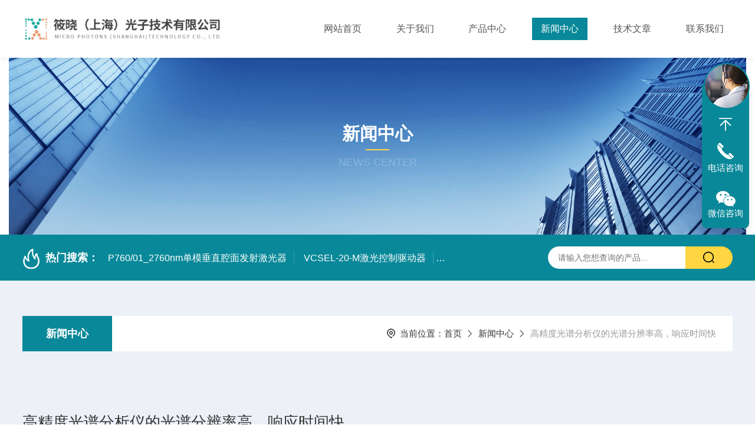

--- FILE ---
content_type: text/html; charset=utf-8
request_url: http://www.microphotons.net/News-1393694.html
body_size: 5874
content:
<!DOCTYPE html PUBLIC "-//W3C//DTD XHTML 1.0 Transitional//EN" "http://www.w3.org/TR/xhtml1/DTD/xhtml1-transitional.dtd">
<html xmlns="http://www.w3.org/1999/xhtml">
<head>
    <meta http-equiv="Content-Type" content="text/html; charset=utf-8" />
    <meta http-equiv="X-UA-Compatible" content="IE=edge,chrome=1" />
    <meta name="renderer" content="webkit|ie-comp|ie-stand" />
    <meta name="viewport" content="width=device-width, initial-scale=1, maximum-scale=1, user-scalable=no" />
    <title>高精度光谱分析仪的光谱分辨率高，响应时间快-筱晓（上海）光子技术有限公司</title>
<META NAME="Keywords" CONTENT="高精度光谱分析仪">
<META NAME="Description" CONTENT="高精度光谱分析仪将复色光分离成光谱的光学仪器,光谱仪有多种类型，除在可见光波段使用的光谱仪外，还有红外光谱仪和紫外光谱仪。按色散元件的不同可分为棱镜光谱仪、光栅光谱仪和干涉光谱仪等。">
    <link type="text/css" rel="stylesheet" href="/Skins/505994/css/style.css" />
    <link rel="stylesheet" type="text/css" href="/Skins/505994/css/swiper.min.css">
	<script src="/Skins/505994/js/jquery-3.6.0.min.js"></script>
    <script src="/Skins/505994/js/swiper.min.js"></script>
    <!--导航当前状态 JS-->
	<script language="javascript" type="text/javascript"> 
        var nav= '4';
    </script>
    <!--导航当前状态 JS END--> 
    <link rel="shortcut icon" href="/Skins/505994/favicon.ico">
<script type="application/ld+json">
{
"@context": "https://ziyuan.baidu.com/contexts/cambrian.jsonld",
"@id": "http://www.microphotons.net/News-1393694.html",
"title": "高精度光谱分析仪的光谱分辨率高，响应时间快",
"pubDate": "2022-03-07T14:36:12",
"upDate": "2022-03-07T14:36:12"
    }</script>
<script language="javaScript" src="/js/JSChat.js"></script><script language="javaScript">function ChatBoxClickGXH() { DoChatBoxClickGXH('https://chat.chem17.com',509514) }</script><script>!window.jQuery && document.write('<script src="https://public.mtnets.com/Plugins/jQuery/2.2.4/jquery-2.2.4.min.js" integrity="sha384-rY/jv8mMhqDabXSo+UCggqKtdmBfd3qC2/KvyTDNQ6PcUJXaxK1tMepoQda4g5vB" crossorigin="anonymous">'+'</scr'+'ipt>');</script><script type="text/javascript" src="https://chat.chem17.com/chat/KFCenterBox/505994"></script><script type="text/javascript" src="https://chat.chem17.com/chat/KFLeftBox/505994"></script><script>
(function(){
var bp = document.createElement('script');
var curProtocol = window.location.protocol.split(':')[0];
if (curProtocol === 'https') {
bp.src = 'https://zz.bdstatic.com/linksubmit/push.js';
}
else {
bp.src = 'http://push.zhanzhang.baidu.com/push.js';
}
var s = document.getElementsByTagName("script")[0];
s.parentNode.insertBefore(bp, s);
})();
</script>
</head>

<body class="newdetailbd">

<header>
  <div class="top_two">
    <div class="w1400">
      <div class="logo"><a href="/"><img src="/Skins/505994/images/logo.jpg"  alt="筱晓（上海）光子技术有限公司"/></a></div>
      <nav>
        <div class="menu_open">
          <i></i>
          <i></i>
          <i></i>
        </div>
        <div class="nav">  
          <ul class="nav_ul">
            <li class="nav_item"><a href="/" id="navId1">网站首页</a></li>
            <li class="nav_item"><a rel="nofollow" href="/aboutus.html" id="navId2">关于我们</a><!--<i></i>-->
              <!--<ul class="nav_item_open">
                  <li class="subopen"><a rel="nofollow" href="javascript:;">关于我们</a></li>
                  <li class="nav_item2"><a rel="nofollow" href="/aboutus.html#ab1">企业简介</a></li>
                  <li class="nav_item2"><a rel="nofollow" href="/aboutus.html#ab2">企业文化</a></li>
                  <li class="nav_item2"><a rel="nofollow" href="/honor.html">荣誉资质</a></li>
              </ul>-->
            </li>
            <li class="nav_item"><a href="/products.html" id="navId3">产品中心</a></li>
            <li class="nav_item"><a href="/news.html" id="navId4">新闻中心</a></li>                    
            <li class="nav_item"><a href="/article.html" id="navId5">技术文章</a></li>
            <li class="nav_item"><a rel="nofollow" href="/contact.html" id="navId6">联系我们</a><i></i>
              <ul class="nav_item_open">
                  <li class="subopen"><a rel="nofollow" href="javascript:;">联系我们</a></li>
                  <li class="nav_item2"><a rel="nofollow" href="/contact.html">联系我们</a></li>
                  <li class="nav_item2"><a rel="nofollow" href="/order.html">在线留言</a></li>
              </ul>
              </li>
          </ul>
        </div>
        <div class="hcover"></div>
         <script language="javascript" type="text/javascript">
			try {
				document.getElementById("navId" + nav).className = "navon";
			}
			catch (e) {}
		</script>
      </nav>
      
      
    </div>
  </div>
</header>
<script src="https://www.chem17.com/mystat.aspx?u=17317304711"></script>


<!--NyBanner 开始-->
<div class="NyBanner">
	<img src="/Skins/505994/images/nyBanner.jpg" class="nyBa_Img" />
    <div class="NyBa_Con"><p>新闻中心</p><i></i><span>News Center</span></div>
</div>
<!--NyBanner 结束-->
<!--热门关键词&搜索 开始-->
<div class="ly_hotkw_search">
  <div class="hotkw_search w1400">
    <div class="hotkw_left"><img src="/Skins/505994/images/hot.png" /><span>热门搜索：</span>
    
    
      <a href="/Products-36495756.html">P760/01_2760nm单模垂直腔面发射激光器</a>
    
      <a href="/Products-36464851.html">VCSEL-20-M激光控制驱动器</a>
    
      <a href="/Products-37753322.html">ZNSP25.4-1IR抛光硫化锌(ZnS)多光谱(透明)窗片 0.37-13.5um 25.4X1.0mm（晶体/棱镜</a>
    
      <a href="/Products-37708949.html">Frequad-W-CW DUV 单频连续激光器 213nm 10mW Frequad-W</a>
    
    
    
      <a href="/Products-36454215.html">2x4 QPSK C波段相干混频器（信号解调/锁相放大器等）</a>
    
      <a href="/Products-36458002.html">ER40-6/125截止波长1300nm 高掺杂EDF掺铒光纤</a>
    
      <a href="/Products-36559383.html">SNA-4-FC-UPC日本精工法兰FC/UPC（连接器/光纤束/光缆）</a>
    
      <a href="/Products-36464777.html">GD5210Y-2-2-TO46905nm 硅雪崩光电二极管 400-1100nm</a>
    
    
    
      <a href="/Products-37011121.html">CO2激光光谱分析仪</a>
    
      <a href="/Products-36840492.html">WISTSense Point 紧凑型高精度光纤传感器解调仪（信号解调/锁相放大器等）</a>
    
      <a href="/Products-36459637.html">1030nm超短脉冲种子激光器PS-PSL-1030</a>
    
      <a href="/Products-36510495.html">FLEX-BF裸光纤研磨机</a>
    
    
    
      <a href="/Products-36511430.html">350-2000nm 1倍红外观察镜</a>
    
      <a href="/Products-36842017.html">NANOFIBER-400-9-SA干涉型单模微纳光纤传感器 1270-2000nm</a>
    
      <a href="/Products-36510648.html">高能激光光谱光束组合的光栅 （色散匀化片）</a>
    
      <a href="/Products-38170196.html">S+C+L波段 160nm可调谐带通滤波器</a>
    
    </div>
    <div class="search_right">
      <form action="/products.html" method="post" onsubmit="return checkFrom(this);">
        <div class="sc_ipt">
          <input type="text" name="keyword" placeholder="请输入您想查询的产品..." maxlength="50"/>
        </div>
        <div class="sc_btn">
          <input type="submit" value="" />
        </div>
        <div class="clear"></div>
      </form>
    </div>
    <div class="clear"></div>
  </div>
</div>
<!--热门关键词&搜索 结束-->  

<!--Nynew 开始-->
<div class="Nycase">
  <div class="w1400">
  <!--NyCrumb 开始-->
    <div class="NyCrumb">
        <div class="NyCrumb_Main">            
            <ul>
                <li class="NyActive"><a href="/article.html" class="on">新闻中心</a></li><div class="clear"></div>
            </ul>        
            <p><img src="/Skins/505994/images/Crumb.png" class="Crumb" />当前位置：<a href="/">首页</a><img src="/Skins/505994/images/jt9.png" class="CrumbJt" /><a href="/news.html">新闻中心</a><img src="/Skins/505994/images/jt9.png" class="CrumbJt" /><span>高精度光谱分析仪的光谱分辨率高，响应时间快</span></p>    
            <div class="clear"></div>        
        </div>
    </div>
    <!--NyCrumb 结束-->
    <!--NyNewDetail 开始-->
      <div class="NyNewDetail">
          <div class="NyNewDetail_Main">
              <h1 class="NyNewDetail_Name">高精度光谱分析仪的光谱分辨率高，响应时间快</h1>
              <div class="NyNewDetail_Tips">
                  <span><img src="/Skins/505994/images/ico04.png" />更新时间：2022-03-07</span><span><img src="/Skins/505994/images/ico05.png" />点击次数：1499</span>
              </div>
              <div class="NyNewDetail_Content">
                  &nbsp;　　<strong>高精度光谱分析仪</strong>将复色光分离成光谱的光学仪器,光谱仪有多种类型，除在可见光波段使用的光谱仪外，还有红外光谱仪和紫外光谱仪。按色散元件的不同可分为棱镜光谱仪、光栅光谱仪和干涉光谱仪等。按探测方法分，有直接用眼观察的分光镜，用感光片记录的摄谱仪，以及用光电或热电元件探测光谱的分光光度计等。单色仪是通过狭缝只输出单色谱线的光谱仪器，常与其他分析仪器配合使用。<div>　　</div><div>　　测量需要知道单色仪的透射率：</div><div>　　对于相对测量，以各种波长处的相对单位可以测量透射率。真空紫外线的这些测量有相当大的实验困难，因此通常使用辅助单色仪。在各种入射角的情况下分别测量衍射光栅的效率。在许多实验步骤中已成功地避免了校准上的困难。</div><div>　　</div><div>　　当辐射投射到原子蒸气上时，如果辐射波长相应的能量等于原子由基态跃迁到激发态所需要的能量时，则会引起原子对辐射的吸收，产生吸收光谱。基态原子吸收了能量，外层的电子产生跃迁，从低能态跃迁到激发态。</div><div>　　</div><div>　　<strong>高精度光谱分析仪</strong>测量工作，使传统的光谱技术发生了根本的改变，大大改善了工作条件，提高了工作效率；使用OMA分析光谱，测量准确迅速，方便，且灵敏度高，响应时间快，光谱分辨率高，测量结果可立即从显示屏上读出或由打印机，绘图仪输出。它己被广泛使用于几乎所有的光谱测量，分析及研究工作中，特别适应于对微弱信号，瞬变信号的检测。</div><div>　　</div><div>　　一台典型的光谱仪主要由一个光学平台和一个检测系统组成。包括以下几个主要部分：</div><div>　　1.入射狭缝:在入射光的照射下形成光谱仪成像系统的物点。</div><div>　　2.准直元件:使狭缝发出的光线变为平行光。该准直元件可以是一独立的透镜、反射镜、或直接集成在色散元件上，如凹面光栅光谱仪中的凹面光栅。</div>
              </div>
          </div>
      </div>
      <!--NyNewDetail 结束-->
  </div>
  <div class="NyPrevNext">
      <ul>
          <li><i>上一条</i><a href="/News-1400274.html">氩离子激光器是以惰性气体氩离子为工作物质</a></li>
          <li><i>下一条</i><a href="/News-1391222.html">通过原理、应用范围及操作去了解红外观察镜</a></li>
      </ul>
  </div>
</div>
<!--Nynew 结束-->

<footer>
  <div class="w1400">
    <div class="footup">
      <ul>
        <li>
          <p>产品导航</p>
          
            <a href="/ParentList-2303811.html">光纤/光纤器件/光纤处理</a>
          
            <a href="/ParentList-2303795.html">半导体连续激光器</a>
          
            <a href="/ParentList-2385222.html">光电探测器</a>
          
            <a href="/ParentList-2303804.html">其他连续激光器</a>
          
        </li>
        <li>
          <p>关于我们</p>
          <a href="/aboutus.html">公司简介</a>
          <a href="/aboutus.html#ab02">企业文化</a>
          <a href="/honor.html">荣誉资质</a>
          <a href="/contact.html">联系我们</a>
        </li>
        <li>
          <p>资讯中心</p>
          <a href="/news.html">新闻中心</a>
          <a href="/article.html">技术文章</a>
          <a href="/successcase.html" style="display:none;">成功案例</a>
          <a href="/down.html">资料下载</a>
        </li>
      </ul>
      <div class="footewm">
        <div class="ewmjpg"><img src="/Skins/505994/images/ewm.jpg" /></div>
        <p>扫码加微信</p>
      </div>
      <div class="clear"></div>
    </div>
  </div>
  <div class="foot_copy">
    <div class="foot_copy_main w1400">
    <p class="fl">Copyright &copy; 2026筱晓（上海）光子技术有限公司版权所有&nbsp;&nbsp;&nbsp;&nbsp;<a href="https://beian.miit.gov.cn/" target="_blank" rel="nofollow">备案号：沪ICP备14042421号-3</a></p>
    <p class="fr">技术支持：<a href="https://www.chem17.com" target="_blank" rel="nofollow">化工仪器网</a>&nbsp;&nbsp;&nbsp;&nbsp;<a href="https://www.chem17.com/login" target="_blank" rel="nofollow">管理登录</a>&nbsp;&nbsp;&nbsp;&nbsp;<a href="/sitemap.xml" target="_blank">sitemap.xml</a></p>
    <div class="clear"></div>
    </div>
  </div>
</footer>
<!--在线客服-->
<div class="kfView4 hidden-sm hidden-md hidden-xs">
  <div><a class="kefu-lx" title="有什么可以帮到您的呢？"></a></div>
  <ul class="list-unstyled">
    <li>在线客服</li>
    <li><a href="javascript:scroll(0,0)" class="kefu_top" title="回网页顶部"></a></li>
    <li><a href="tel:18602170419" target="_blank" class="kefu-tel">电话咨询</a><p>服务热线：<br>18602170419</p></li>
    <li><a class="online-contact-btn kefu-qq"  onclick="ChatBoxClickGXH()" href="#" target="_self">在线咨询</a></li>
	<li><a  target="_blank" class="kefu-wx">微信咨询</a><p><img src="/skins/505994/images/ewm.jpg" width="120"></p></li>
    <li><a href="javascript:scroll(0,4000)" class="kefu_bottom" title="去网页底"></a></li>
  </ul>
</div>
<!--在线客服-->
<script type="text/javascript" src="/Skins/505994/js/customer.js"></script>


 <script type='text/javascript' src='/js/VideoIfrmeReload.js?v=001'></script>
  
</html>
</body>

--- FILE ---
content_type: text/css
request_url: http://www.microphotons.net/Skins/505994/css/style.css
body_size: 26149
content:
*{padding:0; box-sizing:border-box;-moz-box-sizing:border-box;-webkit-box-sizing:border-box;}
html{}
body{color: #333;}
body, div,dl,dt,dd,ul,ol,li,h1,h2,h3,h4,h5,h6,pre,form,fieldset,input,textarea,blockquote,p { margin:0; padding:0; font:15px/1.5 Microsoft Yahei,微软雅黑,Arial,\5FAE\8F6F\96C5\9ED1,Helvetica,sans-serif;}
table,td,tr,th { border-collapse: collapse; border-spacing: 0; font-size:15px;}
ol,ul {list-style:none;}
li { list-style-type:none;}
img { vertical-align:middle;border:0;}
address,cite,code,em,th{ font-weight:normal; font-style:normal;}
.clear { clear:both; *zoom:1;}
.clear:after { display:block; overflow:hidden; clear:both; height:0; visibility:hidden; content:".";}
a {text-decoration:none; color:#333;cursor:pointer;}
a:visited { text-decoration:none;}
a:hover { text-decoration:none;}
a:active { text-decoration:none;}
.fl { float:left;}
.fr { float:right;}
@font-face {font-family: "Youshebiaotihei";src: url(../fonts/Youshebiaotihei.ttf);}
@font-face {font-family: "impact";src: url(../fonts/impact.ttf);}
/* 设置滚动条的样式 */
::-webkit-scrollbar { width:0px;}/* 滚动槽 */
::-webkit-scrollbar-track { background-color:#ddd; width:1px; border-radius:0px;}/* 滚动条滑块 */
::-webkit-scrollbar-thumb { background-color:#098899;}
::-webkit-scrollbar-thumb:window-inactive { background-color:#098899;}

/* 按钮样式去除*/
input[type="button"], input[type="submit"], input[type="reset"] {-webkit-appearance: none;}
textarea {  -webkit-appearance: none;}
input{ border-radius: 0; } 

.w1400{width:1400px;margin:0 auto;}
@media screen and (max-width:1440px){
    .w1400{ width:94%;}	
}
@media screen and (max-width:1080px){
    .w1400{ width:94%;}	
}

/**top start**/
header .top_two{ width:100%; height:98px; background:#fff;box-shadow: 0 0 10px rgb(0,0,0,.1);z-index: 99;position: relative;}
header .top_two .w1400{height:100%;}
header .top_two .logo{ float:left; margin-top:14px; width:380px;}
header .top_two .logo img{ width:100%;}
header .top_two .w1400 nav {width: 60%; margin:0;padding:0;float:right;}
.menu_open { display: none;}
header .top_two .w1400 nav ul.nav_ul{ margin:0 auto; padding:0; display: flex;}
header .top_two .w1400 nav ul .nav_item { position: relative; margin:0; padding:30px 2%; -webkit-flex:1; -ms-flex:1; -moz-flex:1;}
header .top_two .w1400 nav ul .nav_item:last-child{ padding-right:0;}
.nav_item > a {display: block;width: 100%;height: 100%;line-height:38px;color: #555;font-size: 18px;text-align: center;-webkit-transition: all .4s;transition: all .4s; position:relative;}
.nav_item:hover > a, .nav_item > a.navon {color: #fff; background:#098899;}
.nav_item_open { width: 140%; height: auto; position: absolute; left: -10%; top: 100px; z-index: 10; background-color:#fff; box-shadow: 0 4px 8px 0 rgba(0, 12, 49, 0.1); border-radius: 0; opacity: 0; visibility: hidden; -webkit-transform: translateY(34px); transform: translateY(34px); -webkit-transition: all .4s; transition: all .4s; overflow: hidden; }

.ny_top .nav_item_open { background-color:#fff;}
.nav_item:hover .nav_item_open { visibility: visible; opacity: 1; -webkit-transform: translateY(0px); transform: translateY(0px);}
.subopen { display: none; }
.nav_item2 { width: 100%;}
.nav_item2 a { display: block; width:100%; height:44px; overflow:hidden; line-height:44px; padding: 0 10px; color: #666; font-size: 15px; white-space:nowrap; text-overflow: ellipsis; text-align: center; box-sizing: border-box; -webkit-box-sizing: border-box; -moz-box-sizing: border-box;}
.ny_top .nav_item2 a { color:#565656;}
.nav_item2:hover a { background-color: #098899; color: #fff;}
.hcover { display: none;}
@media screen and (max-width:1299px){
	header .top_two .logo{ margin-top:16px;width:340px;}
	.nav_item > a { font-size:16px;}
	header .top_two .w1400 .top_ss{ float:right;width: calc(42% - 240px); margin-top:35px;}
}
@media screen and (max-width:1080px){
	header .top_two{ height:80px;}
	header .top_two .w1400{ position:relative;}
	header .top_two .logo{ margin-top:7px;}
	header .top_two .w1400 nav { width:100%; height:auto; position:absolute; left:-100%; background:#fff;}
	header .top_two .w1400 nav ul li{ width:100%;}
	header .top_two .w1400 nav ul .nav_item{ padding:0;}
	header .top_two .w1400 nav ul .nav_item:last-child{ padding:0;}
	.menu_open { display: block; float: right; width: 40px; height: 40px; padding: 5px 0; border: 1px solid #eaeaea; position: fixed; top: 20px; right: 3%; box-sizing: border-box; z-index: 999999; cursor: pointer }
	.menu_open i { height: 2px; width: 50%; background-color: #098899; display: block; margin: 5px auto; }
	.menu_open:active { background-color: #098899; border: 1px solid #098899; }
	.menu_open:active i { background-color: #fff; }	
	
	.nav { width: 50%; height: 100%; position: fixed; top: 0; left: -50%; z-index: 9999999;background-color: #098899;}
	.hcover { display: block; width: 50%; height: 100%; background: rgba(0,0,0,.5); position: fixed; right: -50%; top: 0; z-index: 9999999; }
	.nav_ul { margin: 0; width: 100%; height: 100%; position: absolute; top: 0; left: 0; overflow-x: hidden; overflow-y: auto; padding-top: 10px; text-align: left; display:block !important;}
	.nav_item { float: none; margin: 0; width: 100%; height: 70px; position: relative; padding:0;}
	.nav_item:after { content: ''; display: block; width: 100%; border-bottom: 1px solid rgba(255,255,255,.2);}
	.nav_item > a { display: block; height: 70px; line-height: 70px; box-sizing: border-box; -moz-box-sizing: border-box; -webkit-box-sizing: border-box; margin: 0; font-size: 18px; color: #fff !important; padding: 0 10px; white-space: nowrap; text-overflow: ellipsis; overflow: hidden; }
	.nav_item > a:active { background-color: #0065a4; }
	.nav_item > a:after { display: none; }
	.nav_item > a:hover, .nav_item > a.navon {background: #ffd542;}
	.nav_item:hover > a em, .nav_item > a.navon em{ display:none;}
	.nav_item i { position: absolute; z-index: 2; top: 0; right: 0; width: 100%; height: 100%; display: block; }
	.nav_item i:after { content: ''; display: block; width: 8px; height: 8px; margin-bottom: -4px; border: 1px solid rgba(255,255,255,.5); border-top: 0; border-left: 0; position: absolute; bottom: 50%; right: 22px; -webkit-transform: rotate(-45deg); transform: rotate(-45deg); }
	.nav_item_open { width: 50%; height: 100%; margin: 0; box-shadow: none; background-color: #098899; border-radius: 0; opacity: 1; visibility: visible; -webkit-transform: translateY(0px); transform: translateY(0px); position: fixed; left: -50%; top: 0; border-top: none; }
	.subopen { display: block; }
	.subopen a { display: block; overflow: hidden; margin: 0; padding: 15px; white-space: nowrap; text-overflow: ellipsis; font-size: 18px; color: rgba(255,255,255,.8); background: rgba(0,0,0,.1); text-indent: 30px; position: relative; }
	.subopen a:before { content: ''; display: block; width: 8px; height: 8px; position: absolute; bottom: 50%; left: 22px; margin-bottom: -4px; -webkit-transform: rotate(-45deg); transform: rotate(-45deg); border: 1px solid rgba(255,255,255,.5); border-right: 0; border-bottom: 0; }
	.nav_item2 { position: relative; }
	.nav_item2 a { width: 100%; display: block; line-height: 30px; height: 50px; box-sizing: border-box; -moz-box-sizing: border-box; -webkit-box-sizing: border-box; overflow: hidden; margin: 0; padding: 10px; white-space: nowrap; text-overflow: ellipsis; color: #fff; font-size: 16px; }
	.nav_item2:after { content: ''; width: 100%; position: absolute; bottom: 0; left: 0; display: block; border-bottom-width: 1px; border-bottom-style: solid; border-bottom: 1px solid rgba(255,255,255,.2); }
	
	header .top_two .w1400 .top_ss{ float:right; margin-right:60px;width: calc(100% - 340px); margin-top:20px;}
	header .top_two .w1400 .top_ss .sr{height:40px; line-height:40px;}
    header .top_two .w1400 .top_ss .tj{ height:40px;}
}
@media screen and (max-width:1024px){
	.menu_open { right:3%;}
}
@media screen and (max-width:768px){
	.menu_open{ top:20px;}
	header .top_two .w1400 .top_ss{ width:100%; margin:0 0 10px;}
	header .top_two .logo{ width:280px;margin-top:14px;}
}
@media screen and (max-width:319px){
	header .top_two{ height:60px;}
	header .top_two .logo{ width:200px; margin-top:11px;}
	.menu_open{ top:10px;}
}

/**top end**/


/* banner 开始 */
.apple-banner { width: 100%;overflow: hidden;}
.apple-banner .swiper-container { width: 100%;}
.apple-banner .swiper-container .swiper-slide img{ width:100%;}
.apple-banner .swiper-container .swiper-button-prev, .apple-banner .swiper-container .swiper-button-next { width: 15%; height: 100%; top:0; background:none; margin:0;}
.apple-banner .swiper-container .swiper-button-prev { left:0;}	
.apple-banner .swiper-container .swiper-button-next { right:0;}
.apple-banner .swiper-button-prev span, .apple-banner .swiper-button-next span { display:block; width: 64px; height: 64px; position: absolute; top: 50%; margin-top:-32px; border-radius: 100%; opacity: 0; -webkit-transition: opacity 0.5s ease; transition: opacity 0.5s ease;}
.apple-banner .swiper-button-prev span { background: rgba(0,0,0,0.3) url(../images/arrows1.png) center center no-repeat; left: 20px;}
.apple-banner .swiper-button-next span { background: rgba(0,0,0,0.3) url(../images/arrows2.png) center center no-repeat; right:20px;}
.apple-banner .swiper-button-prev:hover span, .apple-banner .swiper-button-next:hover span{ opacity: .7;}
/*分页器*/
.apple-banner .swiper-pagination{ top:auto; bottom:30px !important;left:50%!important; transform:translateX(-50%); display: flex;display: -webkit-flex;align-items: center;justify-content: center;}
.apple-banner .swiper-pagination-bullet { display: inline-block; width:40px; height:10px; border-radius: 10px; margin: 0 6px; cursor: pointer; background:#fff; opacity: 1;transition: all .4s ease;}
.apple-banner .autoplay .swiper-pagination-bullet-active{background:#098899;}
@media screen and (max-width:767px){
	.apple-banner .swiper-button-prev span, .apple-banner .swiper-button-next span { width:44px; height:44px; background-size:44px 44px;}
	.apple-banner .swiper-button-prev span { left:10px;}
	.apple-banner .swiper-pagination { bottom:20px !important;}
	.apple-banner .swiper-pagination-bullet {width:28px; height:7px; margin: 0 3px;}
}
@media screen and (max-width:600px){
	.apple-banner .swiper-container .swiper-slide { height:219px; overflow:hidden;}
	.apple-banner .swiper-container .swiper-slide img{ width:700px; height:100%; position:absolute; top:0; left:50%; transform:translateX(-50%);}
}
@media screen and (max-width:520px){
	.apple-banner .swiper-container .swiper-slide { height:180px;}
	.apple-banner .swiper-container .swiper-slide img{ width:576px;}
}
@media screen and (max-width:414px){
	.apple-banner .swiper-container .swiper-slide { height:140px;}
	.apple-banner .swiper-container .swiper-slide img{ width:448px;}
}
@media screen and (max-width:375px){
	.apple-banner .swiper-container .swiper-slide { height:120px;}
	.apple-banner .swiper-container .swiper-slide img{ width:384px;}
}
/* banner 结束 */

/*热门关键词&搜索 开始*/
.ly_hotkw_search { width: 100%; height: 78px; margin: 0 auto; padding: 0; background-color: #098899; position: relative; z-index: 9; }
.ly_hotkw_search .hotkw_search { height: 100%; overflow: hidden; margin: 0 auto; padding: 0 0; -webkit-box-sizing: border-box; -moz-box-sizing: border-box; box-sizing: border-box; }
.hotkw_search .hotkw_left { float: left; width: 66%; height: 50px; overflow: hidden; color: #fff; font-size: 16px; white-space: nowrap; text-overflow: ellipsis; margin: 0; padding: 0;margin-top:22px; }
.hotkw_search .hotkw_left span { color: #fff; font-size:18px; font-weight: bold; display: inline-block;margin-left: 7px;}
.hotkw_search .hotkw_left a { display: inline-block; color: #fff; border-right: 1px solid rgba(255,255,255,.2); padding: 0 12px; text-align: center; }
.hotkw_search .search_right { float: right; width:26%; height: 38px; overflow: hidden; margin: 20px 0 0 0; padding: 0 68px 0 0; position: relative;}
.hotkw_search .search_right .sc_ipt { width: 100%; height:38px; overflow: hidden; margin: 0; padding: 0; }
.hotkw_search .search_right .sc_ipt input { display: block; width: 100%; height:38px; overflow: hidden; line-height:38px; color: #ccc; font-size: 14px; white-space: nowrap; text-overflow: ellipsis;border-right: 0; outline: none; margin: 0; padding: 0 9px 0 17px; border:none; border-radius:20px 0 0 20px;}
.hotkw_search .search_right .sc_btn { width: 80px; height:38px; overflow: hidden; margin: 0; padding: 0; position: absolute; top: 0; right: 0; }
.hotkw_search .search_right .sc_btn input { display: block; width: 100%; height: 38px; overflow: hidden; line-height: 50px; color: #fff; font-size: 18px; text-align: center; background: #ffd542 url(../images/ssico.png) center no-repeat; border: none; outline: none; cursor: pointer; border-radius: 0; font-weight: bold;border-radius:0 20px 20px 0; }
.ny_hotkw_search{width: 100%; height: 90px; margin: 0 auto; padding: 0; background-color: #ffffff; position: relative; z-index: 9; border-bottom:1px solid #ddd;}
.ny_hotkw_search .nyhotkw_left{ width:65%; float:left; height:55px; margin-top:35px;}
.ny_hotkw_search p { font-size:16px; color:#666;overflow:hidden; white-space:nowrap;text-overflow:ellipsis;}
.ny_hotkw_search p a{ color: #666;} 
.ny_hotkw_search p img.Crumb { display:inline-block; width:18px; height:18px; vertical-align:middle; margin:-2px 6px 0 0;}
.ny_hotkw_search p img.CrumbJt { display:inline-block; width:12px; height:12px; vertical-align:middle; margin:-2px 8px 0;}
.ny_hotkw_search .search_right { float: right; width: 30%; height: 50px; overflow: hidden; margin: 20px 0 0 0; padding: 0 68px 0 0; position: relative; -webkit-box-sizing: border-box; -moz-box-sizing: border-box; box-sizing: border-box; }
.ny_hotkw_search .search_right .sc_ipt { width: 100%; height: 50px; overflow: hidden; margin: 0; padding: 0; }
.ny_hotkw_search .search_right .sc_ipt input { display: block; width: 100%; height: 50px; overflow: hidden; line-height: 50px; color: #ccc; font-size: 16px; white-space: nowrap; text-overflow: ellipsis; border: 1px solid #ccc; border-right: 0; outline: none; margin: 0; padding: 0 9px 0 17px; -webkit-box-sizing: border-box; -moz-box-sizing: border-box; box-sizing: border-box; }
.ny_hotkw_search .search_right .sc_btn { width: 80px; height: 50px; overflow: hidden; margin: 0; padding: 0; position: absolute; top: 0; right: 0; }
.ny_hotkw_search .search_right .sc_btn input { display: block; width: 100%; height: 50px; overflow: hidden; line-height: 50px; color: #fff; font-size: 18px; text-align: center; background-color: #06a6d8; border: none; outline: none; cursor: pointer; border-radius: 0; font-weight: bold; }
@media screen and (max-width:1023px) and (min-width:768px) {
.hotkw_search .hotkw_left { display: none; }
.hotkw_search .search_right { width: 100%; }
.hotkw_search .search_right .sc_btn { width: 150px; }
.ny_hotkw_search{ height:auto; padding: 0 0 25px;}
.ny_hotkw_search .nyhotkw_left{ width:100%; margin-top:20px; height:40px;}
.ny_hotkw_search .search_right{ width:100%; margin:0;}
}
@media screen and (max-width:767px) {
.hotkw_search .hotkw_left { display: none; }
.hotkw_search .search_right { width: 100%; margin: 15px 0 0 0;}
.ly_hotkw_search{ height:68px;}
.ny_hotkw_search .nyhotkw_left{ width:100%; margin-top:15px; height:35px;}
.ny_hotkw_search .search_right{ width:100%; margin:0;}
.ny_hotkw_search p{ font-size:14px;}
.ny_hotkw_search .search_right .sc_ipt { height: 45px; }
.ny_hotkw_search .search_right .sc_ipt input{ height:45px; line-height:45px; font-size:15px;}
.ny_hotkw_search .search_right .sc_btn { height: 45px; }
.ny_hotkw_search .search_right .sc_btn input { height: 45px; line-height: 45px; }
.ny_hotkw_search .search_right .sc_btn input { font-size: 16px; }
}
/*热门关键词&搜索 结束*/

/*首页推荐产品*/
.indtjpro{ background:#edf0f7; min-height:630px; margin-top:90px; position:relative;}
.indbigbt{ text-align:center; position:absolute; top:-34px; left:50%; transform:translateX(-50%);}
.indbigbt p{color:#e7eaf1; font-size:76px; line-height:78px;font-family:impact; text-transform:uppercase;margin-bottom: -36px;}
.indbigbt span{ font-size:34px; font-weight:bold;}
.indtjpro:before{ content:""; display:block; width:1100px; height:92px; background:url(../images/indbkbg.png) center top no-repeat; margin:0 auto;}
.indtjpro:after{ content:""; display:block; width:1100px; height:92px; background:url(../images/indbkbg.png) center top no-repeat;position:absolute; bottom:0; left:50%; transform:translateX(-50%) rotate(180deg);}
.indtjpro .swiper-container2{ margin:65px 0 0; position:relative; z-index:9; overflow:hidden;}
.indtjpro ul{}
.indtjpro ul li{ background:#fff; width:23.5%;  padding:16px; float:left; transition: all .4s ease;}
.indtjpro ul li .pic{ display:block; width:100%; height:236px; position:relative; background:#fff;}
.indtjpro ul li .pic img{ max-width:100%; max-height:100%; position:absolute; margin:auto; top:0; bottom:0; left:0; right:0;}
.indtjpro ul li .name{ display:block; width:100%; height:50px; line-height:50px; text-align:center; font-size:18px; border-top:1px solid #eee; padding-top:5px;overflow:hidden; white-space:nowrap;text-overflow:ellipsis;}
.indtjpro ul li .yctext{ height:0; overflow:hidden; transition: all .4s ease;}
.indtjpro ul li .yctext p{ width:100%; height:48px; line-height:24px;color:#fff; font-size:15px; text-align:center;overflow: hidden;text-overflow: ellipsis;display: -webkit-box;-webkit-line-clamp: 2;-webkit-box-orient: vertical;}
.indtjpro ul li .more{ display:block; width:34px; height:34px; margin:10px auto 0; border-radius:50%; background:#fff url(../images/morejt.png) center no-repeat; font-size:0;}
.indtjpro ul li:hover{ background:#098899;background: linear-gradient(139deg, #49c8d9 10%, #098899);}
.indtjpro ul li:hover .name{ color:#fff; font-weight:bold;}
.indtjpro ul li:hover .yctext{ height:100px;}
@media screen and (max-width:1399px) {
	.indtjpro{ min-height:532px;}
	.indbigbt p{ font-size:66px;}
	.indbigbt span{ font-size:30px;}
	.indtjpro .swiper-container2{ margin:45px 0 0;}
	.indtjpro ul li .pic{ height:210px;}
	.indtjpro:before,.indtjpro:after{ width:800px; height:75px; background-size:100%;}
}
@media screen and (max-width:1199px) {
	.indtjpro{min-height: 490px;}
	.indtjpro .indbigbt{ top:-44px;}
	.indbigbt p{ font-size:60px;}
	.indtjpro .swiper-container2{margin: 30px 0 0;}
	.indtjpro ul li .pic{ height:200px;}
	.indtjpro:before,.indtjpro:after{ width:700px;}
}
@media screen and (max-width:1079px) {
	.indtjpro {min-height: 480px;}
	.indtjpro ul li{ padding:10px;}
	.indtjpro ul li .yctext{ display:none;}
}
@media screen and (max-width:767px) {
	.indtjpro{ min-height:300px; margin-top:0; padding:10px 0 25px; overflow:hidden;}
	.indbigbt { position:static; transform:none;}
	.indbigbt p{ font-size:50px;}
	.indbigbt span{ font-size:24px;}
	.indtjpro .swiper-container2{ margin:20px 0 0;}
	.indtjpro ul li .name{ font-size:15px; height:40px; line-height:40px;}
	.indtjpro:before,.indtjpro:after{ display:none;}
}
@media screen and (max-width:500px) {
	.indtjpro ul li .pic{ height:150px;}
}
/*首页产品展示*/
.indprobox{ position:relative;}
.indprobox .martop{ margin:97px 0 50px; overflow:hidden;}
.indprobox .proright{width: calc(100% - 345px); float:right;}
.indprobox .proright ul li{ width:48.8%; margin-right:2.4%; float:left; box-shadow: inset 0 0 0 5px #f7f6f6; background: #fff; padding:24px; margin-bottom:24px; overflow:hidden;position:relative;transition: all .4s ease;}
.indprobox .proright ul li:nth-child(2n){ margin-right:0;}
.indprobox .proright ul li::before, .indprobox .proright ul li::after { box-sizing: inherit; content: '';position: absolute;width: 100%; height: 100%;top: 0;left: 0;}
.indprobox .proright ul li::before { border-top: 5px solid #098899; border-bottom: 5px solid #098899;-webkit-transform: scale3d(0, 1, 1);transform: scale3d(0, 1, 1);-webkit-transform-origin:left; transform-origin:left;}
.indprobox .proright ul li::after {border-left: 5px solid #098899;border-right: 5px solid #098899; -webkit-transform: scale3d(1, 0, 1);transform: scale3d(1, 0, 1);-webkit-transform-origin:bottom; transform-origin:bottom;}
.indprobox .proright ul li:hover::before, .indprobox .proright ul li:hover::after {-webkit-transform: scale3d(1, 1, 1);transform: scale3d(1, 1, 1);transition: -webkit-transform 0.4s;transition: transform 0.4s;transition: transform 0.4s, -webkit-transform 0.4s;}
.indprobox .proright ul li .text{ width:40%; float:left;position:relative; z-index:2;}
.indprobox .proright ul li .text .name{ font-size:20px; height:60px; line-height:30px; margin:10px 0;overflow: hidden;text-overflow: ellipsis;display: -webkit-box;-webkit-line-clamp: 2;-webkit-box-orient: vertical;transition: all .4s ease;}
.indprobox .proright ul li:hover .text .name{ color:#098899;}
.indprobox .proright ul li .text p{ font-size:14px; color:#999; line-height:24px; height:72px;overflow: hidden;text-overflow: ellipsis;display: -webkit-box;-webkit-line-clamp: 3;-webkit-box-orient: vertical;}
.indprobox .proright ul li .text .more{ display:block; width:108px; height:32px;line-height:32px; border-radius:20px;background:#098899;background: linear-gradient(155deg, #49c8d9 10%, #098899); text-align:center; color:#fff; margin-top:20px;transition: all .4s ease;}
.indprobox .proright ul li:hover .text .more{background:#098899;background: linear-gradient(-155deg, #49c8d9 10%, #098899); }
.indprobox .proright ul li .pic{ display:block;width:56%; height:220px; float:right; position:relative; z-index:2; overflow:hidden;}
.indprobox .proright ul li .pic img{ position:absolute; margin:auto; top:0; bottom:0; left:0; right:0; max-width:100%; max-height:100%;transition: all .4s ease;}
.indprobox .proright ul li:hover .pic img{-webkit-transform: scale(1.05);-moz-transform: scale(1.05);transform: scale(1.05);}
@media screen and (max-width:1399px){
	.indprobox .indbigbt {top: -24px;}
	.indprobox .martop {margin: 97px 0 35px;}
	.indprobox .proright{width: calc(100% - 285px);}	
}
@media screen and (max-width:1079px){
	.indprobox .martop{ margin:87px 0 15px;}
	.indprobox .proright{width:100%; margin-top:25px;}
}
@media screen and (max-width:767px) {
	.indprobox{ padding:10px 0 0;}
	.indprobox .martop { margin:20px 0 10px;}
	.indprobox .proright{margin-top:20px;}
	.indprobox .proright ul li{ width:100%; margin-right:0; margin-bottom:10px;}
}
@media screen and (max-width:500px) {
	.indprobox .proright ul li{ width:48.5%; margin-right:3%; padding:10px;}
	.indprobox .proright ul li .pic{ width:100%; height:130px;}
	.indprobox .proright ul li .text{width:100%;}
	.indprobox .proright ul li .text .name{ font-size:15px; line-height:24px; height:24px;max-width:100%; overflow:hidden; white-space:nowrap;text-overflow:ellipsis; margin:10px 0 0; text-align:center;}
	.indprobox .proright ul li .text p,.indprobox .proright ul li .text .more{ display:none;}
}
/*产品分类 开始*/
.proleft { width:305px; overflow:hidden; float:left;}
.proleft .cp_type{background-color:#098899; padding:26px 0 0;}
.cp_type .hd { width:100%; height:auto; margin:0 auto 26px; padding:0 30px;text-align:center;position:relative;}
.proleft .cp_type .hd:before{ content:""; display: block; background:url(../images/flbtbg1.png) left no-repeat; width:89px; height:165px; position:absolute; left:0; top:-26px;}
.proleft .cp_type .hd:after{content:""; display: block; background:url(../images/flbtbg2.png) left no-repeat; width:119px; height:179px; position:absolute; right:0; bottom:-25px;}
.cp_type .hd p { width:100%; color:#fff; font-size:40px; font-weight:bold; text-transform:uppercase;}
.cp_type .hd p img { display:block; width:28px; height:28px; margin:2px 10px 2px 0; padding:0; float:left;}
.cp_type .hd span { display:block;color:#fff; font-size:24px;}
.cp_type .hd i { display:none;}
.cp_type .hd em{ display:block; width:30px; height:5px; background:rgba(255,255,255,.3);margin:5px auto;}

.cp_type .bd{ position:relative; z-index:2;}
.cp_type .bd ul{background:#f1f3f8; overflow:hidden;min-height: 200px;}
.cp_type .bd ul li {border-bottom:0px solid rgba(255,255,255,.3); transition: all 0.5s; -webkit-transition: all 0.5s; -moz-transition: all 0.5s; -o-transition: all 0.5s;}
.cp_type .bd ul li p { height:74px;width: 88%; margin: 0 auto;position:relative; border-bottom:1px solid rgba(0,0,0,.1);}
.cp_type .bd ul li:last-child p{ border-bottom:0;}
.cp_type .bd ul li.on:last-child p{ border-bottom:1px solid rgba(0,0,0,.1);}
.cp_type .bd ul li p a { display:block;width: calc(100% - 40px); line-height:74px; padding:0; overflow: hidden;color:#333; font-size:17px; white-space:nowrap; text-overflow: ellipsis; float:left;}
.cp_type .bd ul li p span { display:block; width:40px; height:100%; background:url(../images/mulu0.png) center center no-repeat; cursor:pointer; position:absolute; top:0; right:-5px;}
.cp_type .bd ul li div { display:none;}
.cp_type .bd ul li div a { display:block; height:40px; line-height:40px; color:#999; font-size:15px;overflow: hidden; text-overflow: ellipsis; white-space:nowrap;width: 88%;margin: 0 auto; padding:0 10px;}
.cp_type .bd ul li div a:first-child { margin-top:15px;}
.cp_type .bd ul li:last-child div a:last-child { margin-bottom:15px;}
.cp_type .bd ul li div a i { display:block; width:4px; height:4px; margin:13px 6px 13px 0; padding:0; border:1px solid #999; border-radius:50%; float:left;}
.cp_type .bd ul li div a:hover i { border:1px solid #098899;}
.cp_type .bd ul li p:hover a, .cp_type .bd ul li.on p a { color:#098899;}
.cp_type .bd ul li p:hover span { background:url(../images/mulu1.png) center center no-repeat;}
.cp_type .bd ul li.on p span { background:url(../images/mulu2.png) center center no-repeat;}
.cp_type .bd ul li div a:hover { color:#098899;}
.cp_type .bd ul li div a:hover:before{ background-position:0 -10px;}
.cp_type .bd ul a.ckqb { display:block; height:34px; line-height:34px; font-size:16px; color:#333; background:#f1f1f1; width:92%; margin:10px auto; text-align:center; overflow: hidden; text-overflow: ellipsis; white-space:nowrap;cursor:pointer;}
.cp_type .bd ul a.ckqb:hover { background:#098899; color:#fff;}

.ProAll { width:100%; height:auto;border-top: 1px solid #eee;margin-top: 12px;}
.ProAll a { display:block; width:100%; height:58px; line-height:58px; overflow:hidden; color:#333; font-size:16px; font-weight:bold; white-space:nowrap; text-overflow: ellipsis; margin:0 auto; padding:0 30px; position:relative;}
.ProAll a i { display:block; width:40px; height:100%; margin:0; padding:0; background:url(../images/mulu0.png) center center no-repeat; position:absolute; top:0; right:15px;}
.ProAll a:hover { background:#098899; color:#fff;}
.ProAll a:hover i { background:url(../images/mulu1.png) center center no-repeat;}

.cp_type .mlphone{ width:100%; background:#098899; text-align:center; padding:30px 0 40px;}
.cp_type .mlphone span{ color:#fff; font-size:20px; text-transform:uppercase;}
.cp_type .mlphone p{color:#fff; font-size:30px; font-weight:bold; margin:2px 0 16px;}
.cp_type .mlphone .allpro{ display:block; width:112px; height:37px; margin:0 auto;line-height:37px; text-align:center; color:#fff; font-size:15px; background:#222; transition: all .4s ease;}
.cp_type .mlphone .allpro:hover{background: #ffd542; color:#333;}

@media screen and (max-width:1399px){
	.proleft{ width:255px;}
	.cp_type .hd{margin: 0 auto 20px; padding:0 20px;}
	.cp_type .hd p{font-size:30px;}
	.cp_type .hd span{font-size:20px;}
	.cp_type .bd ul li p{ height:68px;}
	.cp_type .bd ul li p a{ line-height:68px;}
	.cp_type .bd ul li div a{height: 40px;line-height: 40px;}
	.ProAll a{font-size: 15px; padding: 0 20px;}
	.ProAll a i{ right:5px;}
}
@media screen and (max-width:1079px){
	.proleft{ width:100%;}
	.proleft .cp_type{ padding:10px 0 1px;}
	.cp_type .hd{ position:relative; padding:0 30px; text-align:left;margin: 0 auto 10px;}
	.proleft .cp_type .hd:before,.proleft .cp_type .hd:after{ display:none;}
	.cp_type .hd i{ display:block;  width: 40px;height: 40px; margin: 0; padding: 0;background: rgba(255,255,255,0.3) url(../images/mulu3.png) center center no-repeat; position: absolute;top:-3px;right:30px;}
	.cp_type .hd.on i{background: rgba(255,255,255,0.3) url(../images/mulu4.png) center center no-repeat;}
	.cp_type .hd p,.cp_type .hd em{ display:none;}
	.cp_type .hd span{ font-size:22px; font-weight:bold;}
	.cp_type .bd {display: none;}
	.cp_type .bd ul li p a{font-size: 16px;}
	.cp_type .bd ul li p span{}
	.ProAll a{font-size: 16px; padding: 0 30px;}
	.ProAll a i{ right:15px;}
	.cp_type .mlphone{ display:none;}
}
@media screen and (max-width:767px){
	.cp_type .hd{padding:0 20px;}
	.cp_type .hd p,.NyXgwz_Title p{ font-size:20px;}
	.cp_type .hd i{ right:20px;width: 34px;height: 34px;top:-1px;}
	.cp_type .hd span{ font-size:20px;}
	.cp_type .bd ul li p{ height:58px;}
	.cp_type .bd ul li p a{ line-height:58px;}
}
/*产品分类 结束*/

/*首页横幅*/
.ind_heng{ width:100%; position:relative;}
.ind_heng img.hf{ width:100%;}
.ind_heng .cont{ width:1130px; max-width:90%;position:absolute; margin:auto; top:50%; transform:translateY(-50%);left:0; right:0;}
.ind_heng .cont p{ font-size:50px; font-weight:bold; color:#fff; float:left; max-width:70%;}
.ind_heng .cont span{font-size:16px;color:#fff; text-transform:uppercase;float:left;max-width:70%;}
.ind_heng .cont .zxzx{ display:block; width:198px; height:64px; background: url(../images/zxbtn.png) center no-repeat; float:right; font-size:18px; line-height:64px; padding-left:40px;margin-top: -54px;transition: all .4s ease;}
.ind_heng .cont .zxzx:hover{ color:#098899;}
@media screen and (max-width:1399px){
	.ind_heng .cont p{ font-size:34px;}
	.ind_heng .cont span{ display:none;}
	.ind_heng .cont .zxzx{ margin-top:0;}
}
@media screen and (max-width:1079px){
	.ind_heng .cont .zxzx{width:150px; height:48px; line-height:48px; background-size:cover;font-size: 16px;padding-left: 30px;}
}
@media screen and (max-width:767px){
	.ind_heng{ display:none;}
}

/*首页关于我们*/
.indabout{ padding:70px 0 90px; overflow:hidden;}
.indabout .indbigbt{ position:static; transform:none;}
.indabout .abcont{ margin-top:30px; min-height:200px;}
.indabout .abcont,.indabout .abcont p,.indabout .abcont span{ font-size:16px; color:#666; line-height:30px;}
.indabout .abmore{ display:block; width:184px; height:50px; margin:40px auto 60px;line-height:50px; background:#e7eaf1; border-radius:30px; font-size:18px; position:relative; padding-left:40px;transition: all .4s ease;}
.indabout .abmore:after{ content:''; display:block; width:40px; height:40px; border-radius:50%; background:#fff url(../images/morejt.png) center no-repeat;position:absolute; right:5px; top:5px;}
.indabout .abmore:hover{ color:#fff; background:#098899;}
.indabout ul.data{overflow:hidden;}
.indabout ul.data li{ width:33.3333%; float:left; border-right:1px solid #eee; text-align:center; font-size:20px; color:#999;}
.indabout ul.data li:last-child{ border-right:0;}
.indabout ul.data li em{ font-size:56px;font-family:impact; position:relative; color:#333;}
.indabout ul.data li span{ font-size:22px; position:absolute;color:#333; width:38px; height:38px; border-radius:50%; text-align:center; line-height:38px; background:#ffd542;}
@media screen and (max-width:1399px){
	.indabout { padding: 50px 0 80px;}
	.indabout .abcont{ margin-top:20px;}
	.indabout .abmore{margin: 30px auto 40px;}
	.indabout ul.data li{ font-size:18px;}
	.indabout ul.data li em{ font-size:46px;}
	.indabout ul.data li span{ font-size:16px;}
	
}
@media screen and (max-width:1079px){
	.indabout {padding: 30px 0 70px;}
	.indabout .abcont{ margin-top:15px;}
	.indabout .abmore{ width:144px; height:40px; line-height:40px; font-size:16px; padding-left:38px;padding-left: 30px;}
	.indabout .abmore:after{ width:30px; height:30px;}
	.indabout ul.data li{font-size:16px;}
	.indabout ul.data li em{ font-size:40px;}
}
@media screen and (max-width:767px){
	.indabout {padding:0;}
	.indabout .abcont { margin-top: 15px; max-height:312px; overflow-y:scroll;}
	.indabout .abcont, .indabout .abcont p, .indabout .abcont span{ font-size:15px; line-height:24px;}
	.indabout .abmore{margin:15px auto 25px;}
	.indabout ul.data{ display:none;}
}

/*首页新闻*/
.indnew{ background:url(../images/indnew_bg.jpg) center no-repeat; min-height:500px; position:relative;background-size: cover;}
.indnew:before{ content:""; display:block; width:1100px; height:92px; background:url(../images/indbkbg.png) center top no-repeat; margin:0 auto;}
.indnew:after{ content:""; display:block; width:1100px; height:92px; background:url(../images/indbkbg.png) center top no-repeat;position:absolute; bottom:0; left:50%; transform:translateX(-50%) rotate(180deg);}
.indnew ul{ width:100%; overflow:hidden; margin-top:68px;min-height: 200px;}
.indnew ul li{ width:48.8%; background:#fff; padding:34px; float:left; margin-right:2.4%; margin-bottom:30px;transition: all .4s ease;}
.indnew ul li:nth-child(2n){ margin-right:0;}
.indnew ul li:hover{background:#098899;}
.indnew ul li .left{ width:116px; float:left;border-right:1px solid #eee;}
.indnew ul li .left span{ font-size:34px; line-height:36px; font-weight:bold; color:#000;transition: all .4s ease;}
.indnew ul li:hover .left span{ color:#fff;}
.indnew ul li .left p{ width:84px; height:30px; line-height:30px; color:#fff; text-align:center; font-size:16px; background:#098899; margin:7px 0;transition: all .4s ease;}
.indnew ul li:hover .left p{ color:#fff; background:#ffd542;}
.indnew ul li .right{width: calc(100% - 148px); float:right;}
.indnew ul li .right a{ display:block; font-size:20px; margin-bottom:5px;max-width:100%; overflow:hidden; white-space:nowrap;text-overflow:ellipsis;transition: all .4s ease;}
.indnew ul li:hover .right a{color:#fff;}
.indnew ul li .right .ms{ font-size:15px; color:#999; line-height:24px; height:48px;overflow: hidden;text-overflow: ellipsis;display: -webkit-box;-webkit-line-clamp:2;-webkit-box-orient: vertical;transition: all .4s ease;}
.indnew ul li:hover .right .ms{color:rgba(255,255,255,.5);}

.indnew .abmore{ display:block; width:184px; height:50px; margin:20px auto 160px;line-height:50px; background:#fff; border-radius:30px; font-size:18px; position:relative; z-index:9; padding-left:40px;transition: all .4s ease;}
.indnew .abmore:after{ content:''; display:block; width:40px; height:40px; border-radius:50%; background:#098899 url(../images/morejt2.png) center no-repeat;position:absolute; right:5px; top:5px;transition: all .4s ease;}
.indnew .abmore:hover:after{ background:#ffd542 url(../images/morejt.png) center no-repeat;}
.indnew .height{ height:1px;}
@media screen and (max-width:1399px) {
	.indnew .indbigbt {top: -44px;}
	.indnew:before,.indnew:after{ width:800px; height:75px; background-size:100%;}
	.indnew ul{ margin-top:50px;}
	.indnew .abmore{margin: 10px auto 120px;}
}
@media screen and (max-width:1199px) {
	.indnew:before,.indnew:after{ width:700px;}
	.indnew ul{ margin-top:30px;}
	.indnew ul li{ padding:20px; margin-bottom:20px;}
	.indnew ul li .left{ width:106px;}
	.indnew ul li .right{width:calc(100% - 128px);}
	.indnew .abmore{margin: 10px auto 100px;}
}
@media screen and (max-width:1079px) {
	.indnew{min-height:300px;}
	.indnew ul li{ padding:15px;}
	.indnew ul li .left{ width:90px;}
	.indnew ul li .left span{ font-size:30px;}
	.indnew ul li .left p{ width:74px; font-size:15px;margin:3px 0 7px;}
	.indnew ul li .right { width: calc(100% - 106px);}
	.indnew ul li .right a{font-size:17px;}
	.indnew .abmore{ width:144px; height:40px; line-height:40px; font-size:16px; padding-left:38px;padding-left: 30px;}
	.indnew .abmore:after{ width:30px; height:30px;}
}
@media screen and (max-width:767px) {
	.indnew{ padding:10px 0; overflow:hidden;}
	.indnew:before,.indnew:after{ display:none;}
	.indnew .indbigbt p{ color:rgba(255,255,255,.1);}
	.indnew .indbigbt span{ color:#fff;}
	.indnew ul{ margin-top:23px;}
	.indnew ul li{ padding:20px; width:100%; margin-right:0; margin-bottom:10px;}	
	.indnew .abmore{margin: 10px auto 15px;width:144px; height:40px; line-height:40px; font-size:16px; padding-left:28px;}
	.indnew .abmore:after{ width:30px; height:30px;}
}
@media screen and (max-width:500px) {
	.indnew ul li{ padding:15px;}
	.indnew ul li .left{ width:75px;}
	.indnew ul li .left span{ font-size:24px;}
	.indnew ul li .left p{width:64px; font-size:14px;margin:0 0 7px;}
	.indnew ul li .right { width: calc(100% - 86px);}
	.indnew ul li .right a{ font-size:16px;}
	.indnew ul li .right .ms{ font-size:14px; line-height:20px; height:40px;}
}

/*首页技术文章*/
.ind_article{ background:#fff; position:relative; margin-bottom:70px;}
.ind_article .swiper-container3{ padding-top:100px; overflow:hidden;min-height: 200px;}
.ind_article ul li{ width:31%;float:left; padding:20px;box-shadow: inset 0 0 0 4px #f7f6f6;overflow:hidden; position:relative;transition: all .4s ease;}
.ind_article ul li:nth-child(3n){margin-right:0;}
.ind_article ul li::before, .ind_article ul li::after { box-sizing: inherit; content: '';position: absolute;width: 100%; height: 100%;top: 0;left: 0;}
.ind_article ul li::before { border-top: 4px solid #098899; border-bottom: 4px solid #098899;-webkit-transform: scale3d(0, 1, 1);transform: scale3d(0, 1, 1);-webkit-transform-origin:left; transform-origin:left;}
.ind_article ul li::after {border-left: 4px solid #098899;border-right: 4px solid #098899; -webkit-transform: scale3d(1, 0, 1);transform: scale3d(1, 0, 1);-webkit-transform-origin:bottom; transform-origin:bottom;}
.ind_article ul li:hover::before, .ind_article ul li:hover::after {-webkit-transform: scale3d(1, 1, 1);transform: scale3d(1, 1, 1);transition: -webkit-transform 0.4s;transition: transform 0.4s;transition: transform 0.4s, -webkit-transform 0.4s;}
 
.ind_article ul li .name{ margin:0 0 25px; overflow:hidden; position:relative; z-index:2;}
.ind_article ul li a{ display:block;width: calc(100% - 28px); float:left; font-size:20px;overflow:hidden; white-space:nowrap;text-overflow:ellipsis;}
.ind_article ul li:hover a{ color:#098899;}
.ind_article ul li i{ display:block; width:20px; height:20px; border-radius:50%; background:#333 url(../images/morejt2.png) center no-repeat; float:right; background-size:70%;margin-top: 5px;}
.ind_article ul li:hover i{background:#098899 url(../images/morejt2.png) center no-repeat;background-size:70%;}
.ind_article ul li .ms{ font-size:15px; color:#999; line-height:24px; height:48px;overflow: hidden;text-overflow: ellipsis;display: -webkit-box;-webkit-line-clamp:2;-webkit-box-orient: vertical;
}
.ind_article ul li .artfot{ width:100%; height:30px; line-height:30px; text-align:right; font-size:16px; color:#999; margin-top:35px; background:url(../images/artico.png) left center no-repeat;}
.ind_article .abmore{ display:block; width:184px; height:50px;line-height:50px;  margin:50px auto 0;background:#e7eaf1; border-radius:30px; font-size:18px; position:relative; padding-left:40px;transition: all .4s ease;}
.ind_article .abmore:after{ content:''; display:block; width:40px; height:40px; border-radius:50%; background:#098899 url(../images/morejt2.png) center no-repeat;position:absolute; right:5px; top:5px;transition: all .4s ease;}
.ind_article .abmore:hover{ color:#fff; background:#098899;}
.ind_article .abmore:hover:after{background:#fff url(../images/morejt.png) center no-repeat;}
@media screen and (max-width:1399px){
	.ind_article{margin-bottom:60px;}
	.ind_article .indbigbt{top: -24px}
	.ind_article .swiper-container3{ padding-top:95px;}
	.ind_article  .abmore{margin: 30px auto 0;}
	
}
@media screen and (max-width:1199px){
	.ind_article .indbigbt{top: -34px}
	.ind_article .swiper-container3{ padding-top:85px;}
}
@media screen and (max-width:1079px){
	.ind_article{margin-bottom:40px;}
	.ind_article .swiper-container3{ padding-top:77px;}
	.ind_article ul li .name{ margin:0 0 15px;}
	.ind_article ul li .artfot{ margin-top:25px; font-size:15px; background-size:20px;}
	.ind_article  .abmore{ width:144px; height:40px; line-height:40px; font-size:16px; padding-left:38px;padding-left: 30px;}
	.ind_article  .abmore:after{ width:30px; height:30px;}
}
@media screen and (max-width:767px){
	.ind_article{margin-bottom:25px; padding-top:10px;}
	.ind_article .swiper-container3{ padding-top:22px;}
	.ind_article ul li .name{ margin:0 0 10px;}
	.ind_article ul li a{font-size:17px;}
	.ind_article .abmore{ margin-top:20px;}
}

/*友情链接*/
.link{ width:100%; background:#098899;}
.link .w1400{display: -webkit-flex;display: flex;flex-wrap: wrap;}
.link .left{ width:168px;line-height:80px; float:left; background:#ffd542; color:#000; font-size:20px; font-weight:bold;display:flex; display: -webkit-flex;justify-content: center; align-items: center;}
.link .left img{ margin-right:5px;}
.link .right{width: calc(100% - 168px); float:left; padding:26px 0;}
.link .right a{ color:#fff; float:left; padding:0 20px; font-size:16px; line-height:28px;}
@media screen and (max-width:767px){
	.link{ padding:20px 0 15px; overflow:hidden;}
	.link .w1400{display:block !important;}
	.link .left{ width:100%; height:45px; font-size:16px;}
	.link .left img{ width:26px;}
	.link .right{ width:100%; padding:10px 0 0;}
	.link .right a{ font-size:15px; line-height:28px; padding:0 5px;}
}

/*footer*/
footer{ background:#242424; overflow:hidden;}
footer .footup{ width:100%;}
footer .footup ul{width:60%; float:left;display: -webkit-flex;display: flex;flex-wrap: wrap;}
footer .footup ul li{ float:left; width:30%; padding:60px 0 60px 46px;position:relative;}
footer .footup ul li:before{ content:""; width:1px; height:100%; background:#3a3a3a; position:absolute; left:0; top:0;}
footer .footup ul li:after{content:""; display:block; width:41px; height:41px; background:#242424 url(../images/footli2.png) center no-repeat; border:1px solid #3a3a3a; border-radius:50%; position:absolute; left:-21px; top:60px; z-index:2;}
footer .footup ul li:nth-of-type(1){ width:40%;}
footer .footup ul li:nth-of-type(1):after{background:#242424 url(../images/footli1.png) center no-repeat;}
footer .footup ul li:nth-of-type(3):after{background:#242424 url(../images/footli3.png) center no-repeat;}
footer .footup ul li p{ width:100%; font-size:20px; color:#fff;}
footer .footup ul li a{ display:block;width:100%; font-size:16px; color:rgba(255,255,255,.3); margin-top:18px; overflow:hidden; white-space:nowrap;text-overflow:ellipsis; transition: all .4s ease;}
footer .footup ul li a:hover{ color:#fff;}
footer .footup ul li a:nth-of-type(1){ margin-top:35px;}
footer .footewm{float:right; text-align:center; margin-top:60px;margin-right:60px;}
footer .footewm .ewmjpg{ width:166px; height:166px; background:#fff; border-radius:5px; position:relative;}
footer .footewm .ewmjpg img{ max-width:100%; max-height:100%; position:absolute; margin:auto; top:0; bottom:0; left:0; right:0;}
footer .footewm p{ font-size:16px; color:#fff; margin-top:22px;}
footer .foot_copy { width:100%; overflow:hidden; border-top:1px solid #3a3a3a;}
footer .foot_copy_main p { height:70px; line-height:70px; color:rgba(255,255,255,.3);margin:0; padding:0; font-size:16px; margin-right:60px;}
footer .foot_copy_main p a{color:rgba(255,255,255,.3);font-size:16px;}
footer .foot_copy_main p a:hover { color:#fff;}
@media screen and (max-width:1199px){
	footer .footup ul{ width:70%;}
	footer .footewm,footer .foot_copy_main p { margin-right:0;}
}
@media screen and (max-width:1079px){
	footer .footup ul li{ padding:40px 0 40px 40px;}
	footer .footup ul li p{ font-size:18px;}
	footer .footup ul li a{ font-size:15px; margin-top:10px;}
	footer .footup ul li a:nth-of-type(1) {margin-top: 20px;}
	footer .footup ul li:after{ width:37px; height:37px; top:35px;}
	footer .footewm{margin-top:40px;}
	footer .footewm .ewmjpg{ width:150px; height:150px;}
	footer .footewm p{ font-size:15px;margin-top:12px;}
	footer .foot_copy{ padding:15px 0;}
	footer .foot_copy_main p {font-size:15px; float:left; height:30px; line-height:30px;}
	footer .foot_copy_main p a{font-size:15px;}
}
@media screen and (max-width:767px){
	footer .footup ul{ display:none;}
	footer .footewm{ margin:25px 0; float:none;}
	footer .footewm .ewmjpg{ margin:0 auto;}
	footer .foot_copy_main p{ float:none; text-align:center; height:auto; line-height:26px;}
}
/*NyBanner 开始*/
.NyBanner { width:100%; height:460px; overflow:hidden; margin:0 auto; padding:0; position:relative;}
.NyBanner img.nyBa_Img { display:block; width:1920px; height:460px; margin:0; padding:0; position:absolute; left:50%; top:50%; transform: translate(-50%,-50%); -moz-transform: translate(-50%,-50%); -webkit-transform: translate(-50%,-50%);}
.NyBanner .NyBa_Con { width:1400px; height:auto; margin:0; padding:0; position:absolute; top:50%; left:50%; transform: translate(-50%,-50%); -moz-transform: translate(-50%,-50%); -webkit-transform: translate(-50%,-50%); -webkit-box-sizing: border-box; -moz-box-sizing: border-box; box-sizing: border-box;}
.NyBa_Con p { width:100%; height:auto; line-height:40px; color:#fff; font-size:36px; font-weight:bold; text-align:center; margin:0 auto; padding:0;}
.NyBa_Con i { display:block; width:40px; height:3px; margin:10px auto 15px; padding:0; background-color:#ffd542;}
.NyBa_Con span { display:block; width:100%; height:auto; line-height:30px; color:rgba(255,255,255,0.25); font-size:24px; text-align:center; margin:0 auto; padding:0;text-transform: uppercase;}
@media (max-width:1680px) {
	.NyBanner { height:420px;}
	.NyBanner img.nyBa_Img { width:1753px; height:420px;}
}
@media (max-width:1600px) {
	.NyBanner { height:400px;}
	.NyBanner img.nyBa_Img { width:1670px; height:400px;}	
}
@media (max-width:1440px) {
	.NyBanner { height:360px;}
	.NyBanner img.nyBa_Img { width:1503px; height:360px;}	
	.NyBa_Con p { line-height:36px; font-size:32px;}
	.NyBa_Con span { font-size:20px;}
	.NyBa_Con i { margin:10px auto;}
}
@media (max-width:1366px) {
	.NyBanner { height:320px;}
	.NyBanner img.nyBa_Img { width:1336px; height:320px;}	
}
@media (max-width:1280px) {
	.NyBanner {height:300px;}
	.NyBanner img.nyBa_Img { width:1250px; height:300px;}	
	.NyBa_Con p { line-height:32px; font-size:30px;}
	.NyBa_Con span { line-height:20px; font-size:18px;}
	.NyBa_Con i { height:2px;}
}
@media (max-width:1200px) {
	.NyBanner {height:290px;}
	.NyBanner img.nyBa_Img { width:1210px; height:290px;}
}
@media (max-width:1080px) {
	.NyBanner { height:280px;}
	.NyBanner img.nyBa_Img { width:1169px; height:280px;}
	.NyBa_Con p { line-height:30px; font-size:26px;}
	.NyBa_Con span { font-size:16px;}
}
@media (max-width:1024px) {
	.NyBanner { height:260px;}
	.NyBanner img.nyBa_Img { width:1117px; height:260px;}
}
@media (max-width:800px) {
	.NyBanner { height:250px;}
	.NyBanner img.nyBa_Img { width:1043px; height:250px;}
}
@media (max-width:767px) {
	.NyBanner {height:200px;}
	.NyBanner img.nyBa_Img { width:800px; height:200px;}
	.NyBa_Con p { font-size:24px;}
	.NyBa_Con span { font-size:14px;}
	.NyBa_Con i { width:30px; margin:5px auto;}	
}
@media (max-width:550px) {
	.NyBanner { height:auto; min-height:120px;}
	.NyBanner img.nyBa_Img { width:100%; height:100%;object-fit: cover;}
}
/*NyBanner 结束*/

/*NyCrumb 开始*/
.NyCrumb { width:100%; height:auto; margin:0 auto 58px; padding:0; position:relative; -webkit-box-sizing: border-box; -moz-box-sizing: border-box; box-sizing: border-box;}
.NyCrumb .NyCrumb_Main { width:1400px; height:70px; margin:0 auto; padding:0; background-color:#fff; position:relative; }
.NyCrumb_Main ul { float:left;}
.NyCrumb_Main ul li { height:70px; float:left; position:relative;}
.NyCrumb_Main ul li em { display:block; width:1px; height:18px; margin:26px auto; padding:0; background-color:#ddd;}
.NyCrumb_Main ul li a { display:block; width:auto; height:70px; overflow:hidden; line-height:70px; color:#333; font-size:20px; font-weight:bold; margin:0; padding:0 60px;}
.NyCrumb_Main ul li.NyActive a, .NyCrumb_Main ul li:hover a { background-color:#098899; color:#fff;}
.NyCrumb_Main p { width:auto; max-width:72%; height:70px; overflow:hidden; line-height:50px; color:#333; font-size:16px; white-space:nowrap; text-overflow: ellipsis;float:right;padding: 10px 28px 10px 0;}
.NyCrumb_Main p img.Crumb { display:inline-block; width:18px; height:18px; vertical-align:middle; margin:-2px 6px 0 0;}
.NyCrumb_Main p img.CrumbJt { display:inline-block; width:12px; height:12px; vertical-align:middle; margin:-2px 8px 0;}
.NyCrumb_Main p a { color:#333;}
.NyCrumb_Main p a:hover { color:#098899;}
.NyCrumb_Main p span { color:#999;}
@media (max-width:1440px) {
	.NyCrumb { margin:0 auto 40px;}
	.NyCrumb .NyCrumb_Main { width:100%; height:60px;}
	.NyCrumb_Main ul li { height:60px;}
	.NyCrumb_Main ul li a { height:60px; line-height:60px; font-size:18px; padding:0 40px;}
	.NyCrumb_Main p { height:60px; line-height:40px; font-size:15px;}
	.NyCrumb_Main ul li em { margin:21px auto;}
}
@media (max-width:1200px) {
	.NyCrumb_Main ul li a { padding:0 30px;}
	.NyCrumb_Main p { font-size:14px;}
}
@media (max-width:1024px) {
	.NyCrumb { margin:0 auto 30px;}
	.NyCrumb_Main ul li a { font-size:16px;}
}
@media (max-width:800px) {
	.NyCrumb { margin:0 auto 25px;}
	.NyCrumb .NyCrumb_Main { height:50px;}
	.NyCrumb_Main ul li { height:50px;}
	.NyCrumb_Main ul li a { height:50px; line-height:50px; padding:0 20px;}
	.NyCrumb_Main p { height:50px; padding:5px 15px 5px 0;}
	.NyCrumb_Main p img.CrumbJt { margin:-2px 6px 0;}
	.NyCrumb_Main ul li em { margin:16px auto;}
}
@media (max-width:767px) {
	.NyCrumb { margin:0 auto 16px;}
	.NyCrumb .NyCrumb_Main { height:auto;}
	.NyCrumb_Main ul { width:100%; border-bottom:1px solid #f0f0f0; float:inherit;}
	.NyCrumb_Main ul li a { font-size:15px;}
	.NyCrumb_Main p { width:100%; max-width:100%; height:auto; line-height:30px; margin:0 auto; padding:10px 12px;}
}

/*NyAboutus标题 开始*/
.ly_Title1 { width:100%; overflow:hidden; margin:0 auto 40px; padding:0;}
.ly_Title1 p { width:100%; height:40px; line-height:40px; color:#333; font-size:36px; font-weight:bold; text-align:center; margin:0 auto; padding:0;}
.ly_Title2 p { color:#fff;}
.ly_Title1 span { display:block; width:144px; height:13px; margin:17px auto 0; padding:0; background:url(../images/line01.png) center center repeat-x;}
.ly_Title1 span i { display:block; width:13px; height:13px; margin:0 auto; padding:0; background-color:#098899;}
@media (max-width:1440px) {
	.ly_Title1 { margin:0 auto 30px;}
	.ly_Title1 p { height:36px; line-height:36px; font-size:32px;}
	.ly_Title1 span { width:128px; height:9px; margin:15px auto 0;}
	.ly_Title1 span i { width:9px; height:9px;}
}
@media (max-width:1280px) {
	.ly_Title1 p { height:32px; line-height:32px; font-size:30px;}
	.ly_Title1 span { width:120px;}
}
@media (max-width:1200px) {
	.ly_Title1 p { font-size:28px;}
}
@media (max-width:1080px) {
	.ly_Title1 p { height:30px; line-height:30px; font-size:26px;}
	.ly_Title1 span { margin:10px auto 0;}
}
@media (max-width:767px) {
	.ly_Title1 { margin:0 auto 20px;}
	.ly_Title1 p { height:30px; line-height:30px; font-size:24px;}
	.ly_Title1 span { width:96px; height:5px; margin:5px auto 0;}
	.ly_Title1 span i { width:5px; height:5px;}
}
@media (max-width:320px) {
	.ly_Title1 p { font-size:22px;}
}
/*NyAboutus标题 结束*/

/*NyAboutus 开始*/
.NyAboutus { width:100%; height:auto; min-height:320px; margin:0 auto; padding:0;}
.NyTitle { width:100%; height:auto; margin:0 auto 40px; padding:0;}
.NyTitle p { width:100%; height:40px; overflow:hidden; line-height:40px; color:#333; font-size:36px; font-weight:bold; text-align:center; margin:0 auto 10px; padding:0;}
.NyTitle i { display:block; width:143px; height:13px; overflow:hidden; margin:0 auto; padding:0; background:url(../images/line04.png) center center no-repeat;}
.NyTitle1 p { color:#fff;}

.NyAboutus .NyAboutus_Profile { width:100%; height:auto; margin:0 auto; padding:80px 0; background-color:#edf0f7; -webkit-box-sizing: border-box; -moz-box-sizing: border-box; box-sizing: border-box;}
.NyAboutus_Profile .NyAboutus_Con { width:1400px; height:auto; margin:0 auto; padding:0;}
.NyAboutus_Con .NyAboutus_Img { width:47%; height:auto; margin:0; padding:40px 40px 40px 0; background:url(../images/NyAbBg.png) 250px 0 no-repeat; float:left; -webkit-box-sizing: border-box; -moz-box-sizing: border-box; box-sizing: border-box;}
.NyAboutus_Img p { display:block; width:100%; height:390px; overflow:hidden; margin:0; padding:0; background-color:#fff; position:relative;}
.NyAboutus_Img p img { display:block; width:100%; height:100%; overflow:hidden; object-fit:cover; margin:auto; padding:0; position:absolute; left:0; top:0; right:0; bottom:0;}
.NyAboutus_Con .NyAboutus_Text { width:53%; height:470px; margin:0; padding:40px; background-color:#8f8f8f; float:right; position:relative; -webkit-box-sizing: border-box; -moz-box-sizing: border-box; box-sizing: border-box;}
.NyAboutus_Text em { display:block; width:100%; height:auto; line-height:64px; color:rgba(255,255,255,0.04); font-family: "RobotoBold"; font-size:72px; font-style:normal; margin:0 auto; padding:0;}
.NyAboutus_Text .NyAb_Name { width:100%; height:auto; line-height:36px; color:#fff; font-size:28px; font-weight:bold; margin:-20px auto 40px; padding:0;}
.NyAboutus_Text .NyAb_Ms { width:100%; height:auto; max-height:240px; overflow-y:scroll; line-height:30px; color:rgba(255,255,255,0.45); font-size:16px; text-indent:2em; word-break:break-all; text-align:justify; margin:0 auto; padding:0 20px 0 0; -webkit-box-sizing: border-box; -moz-box-sizing: border-box; box-sizing: border-box;}
.NyAboutus_Text .NyAb_Ms::-webkit-scrollbar { width:3px;}
.NyAboutus_Text .NyAb_Ms p { width:100%; height:auto; line-height:30px; color:#fff !important; font-size:16px; text-indent:2em; word-break:break-all; text-align:justify; margin:0 auto; padding:0;}
.NyAboutus_Text .NyAb_Ms span{color:#fff !important;}
.NyAboutus_Text i { display:block; width:3px; height:80%; margin:0; padding:0; background-color:#098899; position:absolute; left:0; top:0;}

.NyAboutus .NyAboutus_Culture { width:100%; height:auto; margin:0 auto; padding:80px 0; background:#313131 url(../images/NyAbBg1.png) center center no-repeat; background-size:cover; -webkit-box-sizing: border-box; -moz-box-sizing: border-box; box-sizing: border-box;}
.NyAboutus .NyAboutus_Culture .ly_Title1 span i{ background:#ffd542;}
.NyAboutus_Culture .NyAbCulture_Main { width:1400px; height:auto; margin:0 auto; padding:0;}
.NyAbCulture_Main ul li { width:23.5%; height:auto; margin:0 2% 0 0; padding:60px 40px; background-color:#fff; float:left; transition: all 0.3s; -webkit-transition: all 0.3s; -moz-transition: all 0.3s; -o-transition: all 0.3s; -webkit-box-sizing: border-box; -moz-box-sizing: border-box; box-sizing: border-box;}
.NyAbCulture_Main ul li:nth-child(4) { margin:0;}
.NyAbCulture_Main ul li:hover { background-color:#ffd542;}
.NyAbCulture_Main ul li i { display:block; width:90px; height:90px; overflow:hidden; margin:0 auto 20px; padding:0; transition: all 0.3s; -webkit-transition: all 0.3s; -moz-transition: all 0.3s; -o-transition: all 0.3s;}
.NyAbCulture_Main ul li i.AbIco1 { background: url(../images/AbIco1.png) center center no-repeat; background-size:100% 100%;}
.NyAbCulture_Main ul li i.AbIco2 { background: url(../images/AbIco2.png) center center no-repeat; background-size:100% 100%;}
.NyAbCulture_Main ul li i.AbIco3 { background: url(../images/AbIco3.png) center center no-repeat; background-size:100% 100%;}
.NyAbCulture_Main ul li i.AbIco4 { background: url(../images/AbIco4.png) center center no-repeat; background-size:100% 100%;}
.NyAbCulture_Main ul li:hover i.AbIco1 { background: url(../images/AbIco01.png) center center no-repeat; background-size:100% 100%;}
.NyAbCulture_Main ul li:hover i.AbIco2 { background: url(../images/AbIco02.png) center center no-repeat; background-size:100% 100%;}
.NyAbCulture_Main ul li:hover i.AbIco3 { background: url(../images/AbIco03.png) center center no-repeat; background-size:100% 100%;}
.NyAbCulture_Main ul li:hover i.AbIco4 { background: url(../images/AbIco04.png) center center no-repeat; background-size:100% 100%;}
.NyAbCulture_Main ul li p { width:100%; height:auto; line-height:30px; color:#333; font-size:24px; text-align:center; margin:0 auto; padding:0; transition: all 0.3s; -webkit-transition: all 0.3s; -moz-transition: all 0.3s; -o-transition: all 0.3s;}
.NyAbCulture_Main ul li em { display:block; width:50px; height:2px; margin:10px auto 20px; padding:0; background: url(../images/line05.png) center center no-repeat; transition: all 0.3s; -webkit-transition: all 0.3s; -moz-transition: all 0.3s; -o-transition: all 0.3s;}
.NyAbCulture_Main ul li span { display:block; width:100%; height:50px; overflow:hidden; line-height:25px; color:#999; font-size:15px; text-align:center; margin:0 auto; padding:0; display:-webkit-box; text-overflow:ellipsis; -webkit-line-clamp:2; -webkit-box-orient:vertical; transition: all 0.3s; -webkit-transition: all 0.3s; -moz-transition: all 0.3s; -o-transition: all 0.3s;}
.NyAbCulture_Main ul li:hover span { color:#333;}

.NyAboutus .NyAboutus_Honor { width:100%; height:auto; margin:0 auto; padding:80px 0; background-color:#edf0f7; -webkit-box-sizing: border-box; -moz-box-sizing: border-box; box-sizing: border-box;}
.NyAboutus_Honor .NyAboutusHonor_Main { width:1400px; height:auto; margin:0 auto; padding:0; -webkit-box-sizing: border-box; -moz-box-sizing: border-box; box-sizing: border-box;}
.NyAboutusHonor_Main .NyAboutusHonor_List { width:100%; height:auto; min-height:240px;padding:0 70px; position:relative;}
.NyAboutusHonor_List .swiper-container03 { width:100%; height:auto; overflow:hidden; margin:0 auto; padding:0; position:relative;}
.NyAboutusHonor_List .swiper-container03 .swiper-slide { height:auto; padding:0; transition: all 0.5s; -webkit-transition: all 0.5s; -moz-transition: all 0.5s; -o-transition: all 0.5s;}
.NyAboutusHonor_List .swiper-container03 .swiper-slide .NyAboutusHonor_Img { width:100%; height:240px; overflow:hidden; margin:0 auto 10px; padding:0; background-color:#fff; box-shadow:0 0 0 rgba(0,0,0,0.06); transition: all 0.5s; -webkit-transition: all 0.5s; -moz-transition: all 0.5s; -o-transition: all 0.5s; -webkit-box-sizing: border-box; -moz-box-sizing: border-box; box-sizing: border-box;}
.NyAboutusHonor_List .swiper-container03 .swiper-slide:hover .NyAboutusHonor_Img { box-shadow:0 0 10px rgba(0,0,0,0.06);}
.NyAboutusHonor_List .swiper-container03 .swiper-slide .NyAboutusHonor_Img a { display:block; width:100%; height:100%; overflow:hidden; margin:0 auto; padding:0; position:relative;}
.NyAboutusHonor_List .swiper-container03 .swiper-slide .NyAboutusHonor_Img a img { display:block; max-width:100%; max-height:100%; margin:auto; padding:0; position:absolute; left:0; top:0; right:0; bottom:0; transition: all 0.5s; -webkit-transition: all 0.5s; -moz-transition: all 0.5s; -o-transition: all 0.5s;}
.NyAboutusHonor_List .swiper-container03 .swiper-slide:hover .NyAboutusHonor_Img a img { -webkit-transform: scale(1.1); -moz-transform: scale(1.1); transform: scale(1.1);}
.NyAboutusHonor_List .swiper-container03 .swiper-slide a.NyAboutusHonor_Name { display:block; width:100%; height:40px; overflow:hidden; line-height:30px; color:#333; font-size:20px; font-weight:bold; text-align:center; white-space:nowrap; text-overflow:ellipsis; margin:0 auto;border-bottom:1px solid #e6e6e6;}
.NyAboutusHonor_List .swiper-container03 .swiper-slide:hover a.NyAboutusHonor_Name { color:#098899; border-bottom:1px solid #098899;}
.NyAboutusHonor_List .swiper-button-prev3, .NyAboutusHonor_List .swiper-button-next3 { width:40px!important; height:40px!important; margin:-20px 0 0!important; border-radius:50%; position:absolute; top:50%!important; bottom:0!important; opacity:1; cursor:pointer;}
.NyAboutusHonor_List .swiper-button-prev3 { background:url(../images/prev01.png) center center no-repeat; left:0;}
.NyAboutusHonor_List .swiper-button-next3 { background:url(../images/next01.png) center center no-repeat; right:0;}
.NyAboutusHonor_List .swiper-button-prev3:hover { background:url(../images/prev02.png) center center no-repeat;}
.NyAboutusHonor_List .swiper-button-next3:hover { background:url(../images/next02.png) center center no-repeat;}
@media (max-width:1450px) {
	.NyAboutus .NyAboutus_Profile { padding:60px;}
	.NyAboutus_Profile .NyAboutus_Con { width:100%;}
	.NyAboutus_Img p { height:370px;}
	.NyAboutus_Con .NyAboutus_Text { height:450px;}
	.NyAboutus_Text em { line-height:60px; font-size:68px;}
	
	.NyAboutus .NyAboutus_Culture { padding:60px;}
	.NyAboutus_Culture .NyAbCulture_Main { width:100%;}
	.NyAbCulture_Main ul li { padding:60px 30px;}
	
	.NyAboutus .NyAboutus_Honor { padding:60px;}
	.NyAboutus_Honor .NyAboutusHonor_Main { width:100%;}
	.NyAboutusHonor_Main .NyAboutusHonor_List { margin:0; padding:0 60px;}
	.NyAboutusHonor_List .swiper-container03 .swiper-slide .NyAboutusHonor_Img { height:240px;}
}
@media (max-width:1366px) {
	.NyAboutus_Img p { height:350px;}
	.NyAboutus_Con .NyAboutus_Text { height:430px;}
	.NyAboutus_Text em { line-height:50px; font-size:60px;}
	.NyAboutus_Text .NyAb_Name { line-height:32px; font-size:26px; margin:-20px auto 30px;}
	.NyAboutus_Text .NyAb_Ms { font-size:15px;}
}
@media (max-width:1280px) {
	.NyAboutus_Img p { height:330px;}
	.NyAboutus_Con .NyAboutus_Text { height:410px;}
	.NyAboutus_Text em { line-height:48px; font-size:54px;}
	.NyAboutus_Text .NyAb_Name { line-height:30px; font-size:24px; margin:-20px auto 20px;}
	
	.NyAbCulture_Main ul li { padding:50px 25px;}
	
	.NyAboutusHonor_List .swiper-container03 .swiper-slide .NyAboutusHonor_Img { height:200px;}
}
@media (max-width:1200px) {
	.NyAboutus .NyAboutus_Profile { padding:60px 40px;}
	.NyAboutus_Con .NyAboutus_Img { padding:30px 30px 30px 0;}
	.NyAboutus_Img p { height:320px;}
	.NyAboutus_Con .NyAboutus_Text { height:380px; padding:30px;}
	.NyAboutus_Text .NyAb_Ms { max-height:208px; line-height:26px; font-size:14px;}
	
	.NyAboutus .NyAboutus_Culture { padding:60px 40px;}
	.NyAbCulture_Main ul li { padding:40px 20px;}
	.NyAbCulture_Main ul li span { height:48px; line-height:24px; font-size:14px;}
	
	.NyAboutus .NyAboutus_Honor { padding:60px 40px;}
	.NyAboutusHonor_Main .NyAboutusHonor_List { min-height:180px; margin:0; padding:0 40px;}
	.NyAboutusHonor_List .swiper-container03 .swiper-slide .NyAboutusHonor_Img { height:200px;}
}
@media (max-width:1080px) {
	.NyAboutus_Img p { height:300px;}
	.NyAboutus_Con .NyAboutus_Text { height:360px;}
	.NyAboutus_Text .NyAb_Ms { max-height:192px; line-height:24px;}
	
	.NyAbCulture_Main ul li { padding:30px 20px;}
	.NyAbCulture_Main ul li i { width:80px; height:80px;}
	.NyAbCulture_Main ul li p { font-size:22px;}
	.NyAboutusHonor_List .swiper-container03 .swiper-slide .NyAboutusHonor_Img { height:240px;}
	.NyAboutusHonor_List .swiper-container03 .swiper-slide a.NyAboutusHonor_Name { font-size:18px;}
}
@media (max-width:1024px) {
	.NyAboutus .NyAboutus_Profile { padding:40px;}
	.NyAboutus_Img p { height:280px;}
	.NyAboutus_Con .NyAboutus_Text { height:340px;}
	.NyAboutus_Text em { line-height:44px; font-size:50px;}
	.NyAboutus_Text .NyAb_Name { font-size:22px;}
	
	.NyAboutus .NyAboutus_Culture { padding:40px;}
	.NyAbCulture_Main ul li { padding:30px 15px;}
	.NyAbCulture_Main ul li i { width:70px; height:70px;}
	.NyAbCulture_Main ul li p { font-size:20px;}
	.NyAbCulture_Main ul li span { height:44px; line-height:22px;}
	
	.NyAboutus .NyAboutus_Honor { padding:40px;}
}
@media (max-width:800px) {
	.NyAboutus .NyAboutus_Profile { padding:40px 20px;}
	.NyAboutus_Con .NyAboutus_Img { width:100%; margin:0 auto; padding:20px 20px 20px 0; float:inherit;}
	.NyAboutus_Img p { height:360px;}
	.NyAboutus_Con .NyAboutus_Text { width:100%; height:auto; margin:0 auto; padding:20px; float:inherit;}
	.NyAboutus_Text i { width:60%; height:3px; left:inherit; right:0;}
	.NyAboutus_Text .NyAb_Ms { padding:0; max-height:inherit; display:inherit; text-overflow: inherit; -webkit-line-clamp: inherit; -webkit-box-orient: inherit;min-height: 200px;}
	.NyAboutus_Text .NyAb_Ms::-webkit-scrollbar { width:0;}
	
	.NyAboutus .NyAboutus_Culture { padding:40px 20px;}
	.NyAbCulture_Main ul li i { width:60px; height:60px;}
	.NyAbCulture_Main ul li p { font-size:18px;}
	.NyAbCulture_Main ul li span { height:60px; line-height:20px; -webkit-line-clamp:3;}
	
	.NyAboutusHonor_List .swiper-container03 .swiper-slide .NyAboutusHonor_Img { height:180px; margin:0 auto;}
}
@media (max-width:767px) {
	.NyAboutus .NyAboutus_Profile { padding:30px 12px;}
	.NyAboutus_Con .NyAboutus_Img { padding:12px 12px 12px 0; background:url(../images/NyAbBg.png) 80px 0 no-repeat;}
	.NyAboutus_Img p { height:240px;}
	
	.NyAboutus .NyAboutus_Culture { padding:20px 12px;}
	.NyAbCulture_Main ul li { width:48.5%; height:auto; margin:0 3% 12px 0; padding:40px 12px 20px;}
	.NyAbCulture_Main ul li:nth-child(4) { margin:0 3% 12px 0;}
	.NyAbCulture_Main ul li:nth-child(2n+2) { margin:0 0 12px 0;}
	
	.NyAboutus .NyAboutus_Honor { padding:20px 12px;}
	.NyAboutusHonor_Main .NyAboutusHonor_List { margin:0 auto; padding:0;}
	.NyAboutusHonor_List .swiper-container03 .swiper-slide .NyAboutusHonor_Img { height:140px;}
	.NyAboutusHonor_List .swiper-container03 .swiper-slide a.NyAboutusHonor_Name { font-size:16px;}
	.NyAboutusHonor_List .swiper-button-prev3, .NyAboutusHonor_List .swiper-button-next3 { display:none;}
	
}
@media (max-width:375px) {
	.NyAboutus_Con .NyAboutus_Img { background:url(../images/NyAbBg.png) 60px 0 no-repeat;}
	.NyAboutus_Img p { height:220px;}
	
	.NyAboutusHonor_List .swiper-container03 .swiper-slide a.NyAboutusHonor_Name { padding:5px 0; font-size:15px;}
}
@media (max-width:320px) {
	.NyAboutus_Con .NyAboutus_Img { background:url(../images/NyAbBg.png) 40px 0 no-repeat;}
	.NyAboutus_Img p { height:180px;}
	.NyAboutus_Text em { line-height:32px; font-size:40px;}
	.NyAboutus_Text .NyAb_Name { font-size:20px;}
	
	.NyAbCulture_Main ul li { width:100%; height:auto; margin:0 auto 12px; padding:20px 12px;}
	.NyAbCulture_Main ul li:nth-child(2n+2), .NyAbCulture_Main ul li:nth-child(4) { margin:0 auto 12px;}
	.NyAbCulture_Main ul li span { height:40px; line-height:20px; -webkit-line-clamp:2;}
	
	.NyAboutusHonor_List .swiper-container03 .swiper-slide .NyAboutusHonor_Img { height:220px;}
	.NyAboutusHonor_List .swiper-container03 .swiper-slide a.NyAboutusHonor_Name { padding:10px 0; font-size:18px;}
}
/*NyAboutus 结束*/

/*NyDown 开始*/
.NyDown { width:100%; overflow:hidden; margin:0 auto; padding:80px 0; background-color:#edf0f7;}
.NyDown .NyDown_Main { width:1400px; height:auto; margin:0 auto; padding:0; min-height:320px;}
.NyDown_Main .NyDown_List { width:100%; height:auto; margin:0 auto; padding:0;}
.NyDown_List ul li { width:48.5%; height:auto; margin:0 3% 30px 0; padding:0 100px 0 0; background-color:#fff; box-shadow:0 0 0 rgba(0,0,0,0); float:left; position:relative; transition: all 0.5s; -webkit-transition: all 0.5s; -moz-transition: all 0.5s; -o-transition: all 0.5s;}
.NyDown_List ul li:nth-child(2n+2) { margin:0 0 30px;}
.NyDown_List ul li:hover { box-shadow:0 0 10px rgba(0,0,0,0.06);}
.NyDown_List ul li .NyDown_Btn { width:100px; height:100px; margin:0; padding:0; border-left:1px solid #e6e6e6; position:absolute; top:0; right:0; transition: all 0.5s; -webkit-transition: all 0.5s; -moz-transition: all 0.5s; -o-transition: all 0.5s;}
.NyDown_List ul li .NyDown_Btn a { display:block; width:100px; height:100px; margin:0 auto; padding:25px 0;}
.NyDown_List ul li .NyDown_Btn a i.DwIco { display:block; width:50px; height:50px; margin:0 auto; padding:0; background:url(../images/down.png) center center no-repeat; background-size:100% 100%; transition: all 0.5s; -webkit-transition: all 0.5s; -moz-transition: all 0.5s; -o-transition: all 0.5s;}
.NyDown_List ul li:hover .NyDown_Btn { border-left:1px solid #098899;}
.NyDown_List ul li:hover .NyDown_Btn a i.DwIco { background:url(../images/down1.png) center center no-repeat; background-size:100% 100%;}

.NyDown_List ul li .NyDown_Text { width:100%; height:100px; overflow:hidden; margin:0; padding:15px 20px;}
.NyDown_List ul li .NyDown_Text a.NyDown_Name { display:block; width:100%; height:40px; overflow:hidden; line-height:40px; color:#333; font-size:20px; font-weight:bold; white-space:nowrap; text-overflow:ellipsis; margin:0 auto 6px; padding:0 0 0 13px; position:relative; transition: all 0.5s; -webkit-transition: all 0.5s; -moz-transition: all 0.5s; -o-transition: all 0.5s; -webkit-box-sizing: border-box; }
.NyDown_List ul li .NyDown_Text a.NyDown_Name i { display:block; width:3px; height:20px; margin:0; padding:0; background-color:#098899; position:absolute; left:0; top:10px;}
.NyDown_List ul li .NyDown_Text span { display:block; width:100%; height:24px; overflow:hidden; line-height:24px; color:#999; font-size:14px; margin:0 auto; padding:0;}
.NyDown_List ul li .NyDown_Text span img { display:block; width:18px; height:18px; margin:2px 6px 2px 0; padding:0; float:left;}
.NyDown_List ul li:hover .NyDown_Text a.NyDown_Name { color:#098899;}

.DownABtn a { display:block; width:160px; height:44px; line-height:44px; color:#fff; font-size:16px; margin:20px auto 0; padding:0 33px; background:#098899 url(../images/down2.png) 104px 8px no-repeat; background-size:28px 28px; -webkit-box-sizing: border-box; -moz-box-sizing: border-box; box-sizing: border-box;}
.DownABtn a:hover { background-color:#666;}
@media (max-width:1440px) {
	.NyDown { padding:60px;}
	.NyDown .NyDown_Main { width:100%;}
	
	.NyDown_Main #fengye { margin:30px auto 0;}
}
@media (max-width:1200px) {
	.NyDown { padding:60px 40px;}
	.NyDown_List ul li .NyDown_Text a.NyDown_Name { font-size:18px;}
	.NyDown_List ul li .NyDown_Text a.NyDown_Name i { height:18px; top:11px;}
}

@media (max-width:800px) {
	.NyDown { padding:40px 20px;}
	.NyDown_List ul li { width:100%; height:auto; margin:0 auto 20px; float:inherit;}
	.NyDown_List ul li:nth-child(2n+2) { margin:0 auto 20px;}
	
	.NyDown_Main #fengye { margin:20px auto 0;}
}
@media (max-width:767px) {
	.NyDown { padding:30px 12px;}
	.NyDown_List ul li { width:100%; height:auto; margin:0 auto 20px; padding:0 60px 0 0; float:inherit;}
	.NyDown_List ul li:nth-child(2n+2) { margin:0 auto 20px;}
	.NyDown_List ul li .NyDown_Text { height:80px; padding:10px 12px;}
	.NyDown_List ul li .NyDown_Text a.NyDown_Name { height:36px; line-height:36px; margin:0 auto;}
	.NyDown_List ul li .NyDown_Text a.NyDown_Name i { top:9px;}
	.NyDown_List ul li .NyDown_Btn { width:60px; height:80px;}
	.NyDown_List ul li .NyDown_Btn a { width:60px; height:80px; padding:20px 0;}
	.NyDown_List ul li .NyDown_Btn a i.DwIco { width:40px; height:40px;}
	
	.NyDown_Main #fengye { margin:0 auto;}
}
@media (max-width:375px) {
	.NyDown_List ul li .NyDown_Text a.NyDown_Name { font-size:16px;}
}
@media (max-width:320px) {

}
/*NyDown 结束*/
/*分页样式 开始*/
#fengye { margin:40px auto 0; color:#666; font-size:15px; text-align:center;}
#fengye a { display:inline-block; padding:0 15px; background-color:#fff; height:30px; line-height:30px; text-align: center; margin:0 5px; border-radius:2px; color:#666; font-size:14px; border:1px solid #ddd;}
#fengye a:hover { background-color:#098899; color:#fff; border:1px solid #098899;}
#fengye a.pnnum1 { background-color:#098899; color:#fff; border:1px solid #098899;}
#fengye input { display:inline-block; padding:0 5px; background-color:#098899; width:40px!important; height:30px!important; line-height:30px; text-align:center; border-radius:2px; margin:0 5px; color:#fff; cursor:pointer; border:0; outline:none;}
#fengye .p_input { display:inline-block; padding:0 5px; background-color:#fff; width:40px!important; height:30px; line-height:28px; text-align:center; margin:0 5px; color:#555; font-size:14px; cursor:default; border:1px solid #efefef; -webkit-box-sizing: border-box; -moz-box-sizing: border-box; box-sizing: border-box;}
@media (max-width:1440px) {
    #fengye { margin:30px auto 0;}
}
@media (max-width:1079px) {
    #fengye { margin:25px auto 0;}
}
@media (max-width:767px) {
	#fengye { margin:8px auto 0; font-size:0;}
	#fengye .p_input, #fengye input { display:none;}
}
@media (max-width:320px) {
	#fengye a { padding:0 10px;}
}
/*分页样式 结束*/

/*内页成功案例*/
.Nycase{ width:100%; overflow:hidden; margin:0 auto; padding:80px 0; background-color:#edf0f7;}
/*lyNy_video 开始*/
.case_main{width:100%; height:auto; min-height:400px; margin:0 auto; padding:60px 3%; background:#fff; border-top:10px solid #098899;}
.case_main ul li { width:31%; height:auto; margin:0 3.5% 50px 0; padding:0; background-color:#eceef0; float:left; transition: all 0.5s; -webkit-transition: all 0.5s; -moz-transition: all 0.5s; -o-transition: all 0.5s;}
.case_main ul li:nth-child(3n+3) { margin:0 0 50px;}
.case_main ul li .lyNyVideo_img { width:100%; height:300px; margin:0 auto; padding:0; cursor:pointer; position:relative;}
.case_main ul li .lyNyVideo_img a { display: block; width: 100%; height: 100%; margin:0 auto; padding:0; position: relative;}
.case_main ul li .lyNyVideo_img a img { display:block; width:100%; height:100%; object-fit:cover; margin:auto; padding:0; position:absolute; left:0; top:0; right:0; bottom:0;}
.case_main ul li .lyNyVideo_img a:after { display:block; width:53px; height:54px; background:url(../images/case_icon.png) center center no-repeat; background-size:contain; position:absolute; bottom:-5%; right:5%; z-index:1; content:'';}
.case_main ul li .lyNyCase_img a:after { background:url(../images/ck_icon.png) center center no-repeat;}

.case_main ul li .lyNyVideo_text { padding:20px;}
.ny_honor ul li .lyNyVideo_text{ text-align:center;}
.case_main ul li .lyNyVideo_text a.VideoName { display:block; width:100%; height:40px; overflow:hidden; line-height:40px; color:#303030; font-size:22px; font-weight:bold; text-overflow:ellipsis; white-space:nowrap; margin:0 auto; padding:0;transition: all 0.5s; -webkit-transition: all 0.5s; -moz-transition: all 0.5s; -o-transition: all 0.5s;}
.ny_honor ul li .lyNyVideo_text a.VideoName{margin:0 auto 10px;}
.case_main ul li:hover{box-shadow:0 10px 20px rgba(0,0,0,0.4);}
.case_main ul li:hover .lyNyVideo_text a.VideoName { color:#0592d7;}
.case_main ul li .lyNyVideo_text p { width:100%; height:48px; overflow:hidden; line-height:24px; color:#999; font-size:14px; margin:10px auto 15px; padding:0; display:-webkit-box; text-overflow:ellipsis; -webkit-box-orient:vertical; -webkit-line-clamp:2;}
.case_main ul li .lyNyVideo_text a.VideoBtn { display:inline-block; width:auto; height:40px; overflow:hidden; line-height:40px; color:#999; background:#eceef0; font-size:15px; text-align:center; margin:0 auto; padding:0 30px; border:1px solid #ddd; transition: all 0.5s; -webkit-transition: all 0.5s; -moz-transition: all 0.5s; -o-transition: all 0.5s;}
.case_main ul li .lyNyVideo_text a.CaseBtn i { background:url(../images/jt1.png) center center no-repeat;}
.case_main ul li:hover .lyNyVideo_text a.VideoBtn { color:#fff; border:1px solid #eceef0;background: linear-gradient(to right, #098899, #2dbcfe);}
.case_main ul li:hover .lyNyVideo_text a.CaseBtn i { background:url(../images/jt0.png) center center no-repeat; margin:-3px 0 0 15px;}
@media (max-width:1440px) {
	.Nycase{padding:60px 0;}
	.case_main ul li .lyNyVideo_img { height:280px;}
}
@media (max-width:1366px) {
	.case_main ul li .lyNyVideo_img { height:270px;}
}
@media (max-width:1280px) {
	.case_main{padding: 40px 3%;}
	.case_main ul li .lyNyVideo_img { height:250px;}
}
@media (max-width:1200px) {
	.case_main ul li .lyNyVideo_img { height:240px;}
}
@media (max-width:1080px) {
	.case_main ul li { width:31.333333%; height:auto; margin:0 3% 40px 0; padding:0;}
	.case_main ul li:nth-child(3n+3) { margin:0 0 40px;}
	.case_main ul li .lyNyVideo_img { height:220px;}
	.case_main ul li .lyNyVideo_text { padding:15px 20px 20px;}
	.case_main ul li .lyNyVideo_text a.VideoName { font-size:18px;}
	.case_main ul li .lyNyVideo_text p { margin:5px auto 15px;}
}
@media (max-width:1024px) {
	.case_main{ padding:30px 3%;}
	.case_main ul li { width:31.333333%; height:auto; margin:0 3% 30px 0; padding:0;}
	.case_main ul li:nth-child(3n+3) { margin:0 0 30px;}
	.case_main ul li .lyNyVideo_img { height:210px;}
}
@media (max-width:800px) {
	.case_main ul li { width:48.5%; height:auto; margin:0 3% 30px 0; padding:0;}
	.case_main ul li:nth-child(3n+3) { margin:0 3% 30px 0;}
	.case_main ul li:nth-child(2n+2) { margin:0 0 30px;}
	.case_main ul li .lyNyVideo_img { height:230px;}
}
@media (max-width: 767px) {
	.Nycase{ padding:25px 0;}
	.case_main {padding:20px 3%;}
}
@media (max-width: 425px) {
	.case_main ul li { width:100%; height:auto; margin:0 auto 20px; padding:0; float: inherit;}
	.case_main ul li:nth-child(2n+2), .case_main ul li:nth-child(3n+3) { margin:0 auto 20px;}
	.case_main ul li .lyNyVideo_img { height:230px;}
	.case_main ul li .lyNyVideo_text a.VideoBtn { padding:0 20px;}
	.case_main ul li .lyNyVideo_img { height:220px;}
}
@media (max-width: 375px) {
	.case_main ul li .lyNyVideo_img { height:220px;}
}
@media (max-width: 320px) {
	.case_main ul li .lyNyVideo_img { height:200px;}
}
/*lyNy_video 结束*/

/*产品列表页*/
.nyprobox .cp_type .bd ul{ background:#fff;min-height: 200px;}
.nyprobox .cp_type .bd ul li p{border-bottom: 1px solid rgba(0,0,0,.1);}
.nyprobox .cp_type .bd ul li.on:last-child p{border-bottom: 1px solid rgba(0,0,0,.1);}
.nyprobox .cp_type .bd ul li p a{ color:#333;}
.nyprobox .cp_type .bd ul li p:hover a, .nyprobox .cp_type .bd ul li.on p a { color: #098899;}
.nyprobox .cp_type .bd ul li div a{color:#999;}
.nyprobox .cp_type .bd ul li div a:hover{color:#098899;}
.nyprobox .xxwz{ margin-top:36px;}
.nyprobox .xxwz .bd ul li p:before{ content:""; display:block; width:3px; height:24px; background:#098899; float:left; margin-top:27px;}
.nyprobox .xxwz .bd ul li p a{width: calc(100% - 15px); float:right;}
@media (max-width:1079px) {
    .nyprobox .xxwz{ margin:15px 0;}
}
@media (max-width:767px) {
    .nyprobox .cp_type .hd span{ font-size:18px;}
	.nyprobox .cp_type .hd i{ top:-3px;}
	.nyprobox .cp_type .bd ul{ min-height:150px;}
	.nyprobox .xxwz .bd ul li p:before{height:20px;margin-top:18px;}
}
.nyprobox .nyright{ width: calc(100% - 345px);float: right;}
.nyprobox .nyprori ul li { width:100%; height:auto; margin:0 auto 30px; padding:20px; background-color:#fff; box-shadow:0 0 0 rgba(0,0,0,0.06); position:relative; transition: all 0.5s; -webkit-transition: all 0.5s; -moz-transition: all 0.5s; -o-transition: all 0.5s; box-sizing: border-box; -webkit-box-sizing: border-box; -o-box-sizing: border-box; -moz-box-sizing: border-box;}
.nyprobox .nyprori ul li:hover { box-shadow:0 0 20px rgba(0,0,0,0.06);}
.nyprobox .nyprori ul li .NyProlist_Img { width:28.5%; height:200px; overflow:hidden; margin:0; padding:0; float:left;}
.nyprobox .nyprori ul li .NyProlist_Img a { display:block; width:100%; height:100%; overflow:hidden; margin:0; padding:0; background-color:#fff; border:1px solid #eee; position:relative; transition: all 0.5s; -webkit-transition: all 0.5s; -moz-transition: all 0.5s; -o-transition: all 0.5s; -webkit-box-sizing: border-box; -moz-box-sizing: border-box; box-sizing: border-box;}
.nyprobox .nyprori ul li .NyProlist_Img a img { display:block; max-width:100%; max-height:100%; overflow:hidden; margin:auto; padding:0; position:absolute; left:0; top:0; right:0; bottom:0; transition: all 0.5s; -webkit-transition: all 0.5s; -moz-transition: all 0.5s; -o-transition: all 0.5s;}
.nyprobox .nyprori ul li:hover .NyProlist_Img a { border:1px solid #098899;}
.nyprobox .nyprori ul li:hover .NyProlist_Img a img { -webkit-transform: scale(1.1); -moz-transform: scale(1.1); transform: scale(1.1);}
.nyprobox .nyprori ul li .NyProlist_Text { width:71.5%; height:auto; overflow:hidden; margin:0; padding:15px 15px 25px 30px; float:right; box-sizing: border-box; -webkit-box-sizing: border-box; -o-box-sizing: border-box; -moz-box-sizing: border-box;}
.nyprobox .nyprori ul li .NyProlist_Text .NyProlist_Name { width:100%; height:auto; overflow:hidden; margin:0 auto; padding:0;}
.nyprobox .nyprori ul li .NyProlist_Text .NyProlist_Name a { display:block; width:100%; height:38px; overflow:hidden; line-height:38px; color:#333; font-size:20px; font-weight:bold; white-space:nowrap; text-overflow:ellipsis; margin:0 auto; padding:0; transition: all 0.5s; -webkit-transition: all 0.5s; -moz-transition: all 0.5s; -o-transition: all 0.5s;}
.nyprobox .nyprori ul li:hover .NyProlist_Text .NyProlist_Name a { color:#098899;}
.nyprobox .nyprori ul li .NyProlist_Text .NyProlist_Ms { width:100%; height:auto; overflow:hidden; margin:10px auto 20px; padding:0;}
.nyprobox .nyprori ul li .NyProlist_Text .NyProlist_Ms p { width:100%; height:56px; overflow:hidden; line-height:28px; color:#999; font-size:16px; word-break:break-all; text-align:justify; margin:0 auto; padding:0; display:-webkit-box; text-overflow:ellipsis; -webkit-line-clamp:2; -webkit-box-orient:vertical; transition: all 0.5s; -webkit-transition: all 0.5s; -moz-transition: all 0.5s; -o-transition: all 0.5s;}
.nyprobox .nyprori ul li .NyProlist_Text .NyProlist_Tags { width:100%; height:auto; overflow:hidden; margin:0 auto; padding:0;}
.nyprobox .nyprori ul li .NyProlist_Text .NyProlist_Tags dl { width:100%; height:auto; margin:0 auto; padding:0;}
.nyprobox .nyprori ul li .NyProlist_Text .NyProlist_Tags dl dd { display:block; width:auto; max-width:40%; height:36px; overflow:hidden; line-height:36px; color:#999; font-size:14px; white-space:nowrap; text-overflow:ellipsis; margin:0 2% 0 0; padding:0 15px; background-color:#edf0f7; position:relative; float:left; box-sizing: border-box; -webkit-box-sizing: border-box; -o-box-sizing: border-box; -moz-box-sizing: border-box;}
.nyprobox .nyprori ul li .NyProlist_Text .NyProlist_Tags dl dd:nth-child(3) { margin:0;}
.nyprobox .nyprori ul li .NyProlist_Text .NyProlist_Tags dl dd img { display:inline-block; width:16px; height:16px; vertical-align:middle; margin:-2px 4px 0 0; padding:0;}
.nyprobox .nyprori ul li a.NyProlist_More { display:block; width:50px; height:50px; margin:0; padding:0; position:absolute; right:0; bottom:0; opacity:0; transition: all 0.5s; -webkit-transition: all 0.5s; -moz-transition: all 0.5s; -o-transition: all 0.5s;}
.nyprobox .nyprori ul li a.NyProlist_More img { display:block; width:100%; height:100%; margin:0; padding:0;}
.nyprobox .nyprori ul li:hover a.NyProlist_More { opacity:1;}

@media (max-width:1399px) {
	.nyprobox .nyright {width: calc(100% - 285px); float: right;}
	.nyprobox .nyprori ul li .NyProlist_Img { height:194px;}
	.nyprobox .nyprori ul li .NyProlist_Text .NyProlist_Ms p { height:50px; line-height:25px; font-size:15px;}
	.nyprobox .nyprori ul li .NyProlist_Text .NyProlist_Tags dl dd { margin:0 15px 0 0;}
}
@media (max-width:1250px) {
	.nyprobox .nyprori ul li .NyProlist_Text .NyProlist_Tags dl dd{margin: 0 10px 0 0;padding: 0 10px; font-size:13px;}
	.nyprobox .nyprori ul li .NyProlist_Text .NyProlist_Tags dl dd img{ display:none;}
}
@media (max-width:1079px) {
	.nyprobox .nyright{ width:100%;margin-top: 15px;}
	.nyprobox .nyprori ul li { margin:0 auto 20px; padding:20px;}
	.nyprobox .nyprori ul li .NyProlist_Img { height:200px;}
	.nyprobox .nyprori ul li .NyProlist_Text { padding:5px 10px 0 20px;}
	.nyprobox .nyprori ul li .NyProlist_Text .NyProlist_Ms p { height:48px; line-height:24px; font-size:14px;}
	.nyprobox .nyprori ul li .NyProlist_Text .NyProlist_Tags dl dd { max-width:48%; height:30px; line-height:30px; margin:0 2% 5px 0;font-size:14px;}
}
@media (max-width:767px) {
	.nyprobox .nyprori ul li { margin:0 auto 10px; padding:10px;}
	.nyprobox .nyprori ul li .NyProlist_Img { width:100%; height:250px; margin:0 auto; padding:0; float:inherit;}
	.nyprobox .nyprori ul li .NyProlist_Text { width:100%; margin:0 auto; padding:10px 0; float:inherit;}
	.nyprobox .nyprori ul li .NyProlist_Text .NyProlist_Name a{ font-size:18px;}
	.nyprobox .nyprori ul li .NyProlist_Text .NyProlist_Ms{ display:none;}
	.nyprobox .nyprori ul li .NyProlist_Text .NyProlist_Tags dl dd { width:100%; max-width:100%; margin:10px auto 0;padding: 0 15px; float:inherit;}
	.nyprobox .nyprori ul li .NyProlist_Text .NyProlist_Tags dl dd:nth-child(3) { margin:10px auto 0;}
	.nyprobox .nyprori ul li a.NyProlist_More { width:30px; height:30px;}
}
@media (max-width:320px) {
	.nyprobox .nyprori ul li .NyProlist_Img { height:200px;}
}

/*内页产品中心*/
.nyprobox .nyprocont ul li{ width:48.8%; margin-right:2.4%; float:left; box-shadow: inset 0 0 0 5px #e7ebf3;background: #fff; padding:24px; margin-bottom:24px; overflow:hidden;position:relative;transition: all .4s ease;}
.nyprobox .nyprocont ul li:nth-child(2n){ margin-right:0;}
.nyprobox .nyprocont ul li::before, .nyprobox .nyprocont ul li::after { box-sizing: inherit; content: '';position: absolute;width: 100%; height: 100%;top: 0;left: 0;}
.nyprobox .nyprocont ul li::before { border-top: 5px solid #098899; border-bottom: 5px solid #098899;-webkit-transform: scale3d(0, 1, 1);transform: scale3d(0, 1, 1);-webkit-transform-origin:left; transform-origin:left;}
.nyprobox .nyprocont ul li::after {border-left: 5px solid #098899;border-right: 5px solid #098899; -webkit-transform: scale3d(1, 0, 1);transform: scale3d(1, 0, 1);-webkit-transform-origin:bottom; transform-origin:bottom;}
.nyprobox .nyprocont ul li:hover::before, .nyprobox .nyprocont ul li:hover::after {-webkit-transform: scale3d(1, 1, 1);transform: scale3d(1, 1, 1);transition: -webkit-transform 0.4s;transition: transform 0.4s;transition: transform 0.4s, -webkit-transform 0.4s;}
.nyprobox .nyprocont ul li .text{ width:40%; float:left;position:relative; z-index:2;}
.nyprobox .nyprocont ul li .text .name{ font-size:20px; height:60px; line-height:30px; margin:10px 0;overflow: hidden;text-overflow: ellipsis;display: -webkit-box;-webkit-line-clamp: 2;-webkit-box-orient: vertical;transition: all .4s ease;}
.nyprobox .nyprocont ul li:hover .text .name{ color:#098899;}
.nyprobox .nyprocont ul li .text p{ font-size:14px; color:#999; line-height:24px; height:72px;overflow: hidden;text-overflow: ellipsis;display: -webkit-box;-webkit-line-clamp: 3;-webkit-box-orient: vertical;}
.nyprobox .nyprocont ul li .text .more{ display:block; width:108px; height:32px;line-height:32px; border-radius:20px;background:#098899;background: linear-gradient(155deg, #49c8d9 10%, #098899); text-align:center; color:#fff; margin-top:20px;transition: all .4s ease;}
.nyprobox .nyprocont ul li:hover .text .more{background:#098899;background: linear-gradient(-155deg, #49c8d9 10%, #098899); }
.nyprobox .nyprocont ul li .pic{ display:block;width:56%; height:220px; float:right;position:relative; z-index:2;overflow:hidden;}
.nyprobox .nyprocont ul li .pic img{ position:absolute; margin:auto; top:0; bottom:0; left:0; right:0; max-width:100%; max-height:100%;transition: all .4s ease;}
.nyprobox .nyprocont ul li:hover .pic img{-webkit-transform: scale(1.05);-moz-transform: scale(1.05);transform: scale(1.05);}
@media screen and (max-width:1079px){
	.nyprobox .nyprocont ul li{ width:49%; margin-right:2%; margin-bottom:15px;}
}
@media screen and (max-width:767px) {
	.nyprobox .nyprocont ul li{ width:100%; margin-right:0; margin-bottom:10px;}
}
@media screen and (max-width:500px) {
	.nyprobox .nyprocont ul li{ width:48.5%; margin-right:3%; padding:10px;}
	.nyprobox .nyprocont ul li .pic{ width:100%; height:130px;}
	.nyprobox .nyprocont ul li .text{width:100%;}
	.nyprobox .nyprocont ul li .text .name{ font-size:15px; line-height:24px; height:24px;max-width:100%; overflow:hidden; white-space:nowrap;text-overflow:ellipsis; margin:10px 0 0; text-align:center;}
	.nyprobox .nyprocont ul li .text p,.nyprobox .nyprocont ul li .text .more{ display:none;}
}
/*NyOrder 开始*/
.NyOrder .NyOrder_Main { width:100%;padding:40px; background-color:#fff;}
.NyOrder_Main .NyOrder_Left { width:28%; height:660px; overflow:hidden; margin:0; padding:60px 40px; background:#098899 url(../images/ico07.png) -80px 460px no-repeat; background-size:320px 220px; float:right; -webkit-box-sizing: border-box; -moz-box-sizing: border-box; box-sizing: border-box;}
.NyOrder_Left .NyOrder_Img { width:170px; height:170px; margin:0 auto 40px; padding:7px 0; background-color:rgba(0,0,0,0.05); border-radius:50%; -webkit-box-sizing: border-box; -moz-box-sizing: border-box; box-sizing: border-box;}
.NyOrder_Img img { display:block; width:150px; height:150px; margin:0 auto; padding:0; border:8px solid rgba(0,0,0,0.05); border-radius:50%;margin-top: 3px;}
.NyOrder_Left p { width:100%; height:auto; line-height:40px; color:#fff; font-size:28px; margin:0 auto 15px; padding:0;}
.NyOrder_Left span { display:block; width:100%; height:auto; line-height:30px; color:rgba(255,255,255,0.65); font-size:16px; word-break:break-all; text-align:justify; margin:0 auto; padding:0;}
.NyOrder_Left .NyOrder_Btn { width:100%; height:auto; margin:60px auto 0; padding:0 40px; -webkit-box-sizing: border-box; -moz-box-sizing: border-box; box-sizing: border-box;}
.NyOrder_Btn a { display:block; width:100%; height:52px; overflow:hidden; line-height:52px; color:#fff; font-size:16px; text-align:center; margin:0 auto; padding:0; background-color:#333; transition: all 0.5s; -webkit-transition: all 0.5s; -moz-transition: all 0.5s; -o-transition: all 0.5s;}
.NyOrder_Btn a img { display:inline-block; width:20px; height:20px; vertical-align:middle; margin:-2px 10px 0 0; padding:0;}
.NyOrder_Btn a:hover { background-color:#202020;}

.NyOrder_Main .NyOrder_Right { width:72%; height:auto; overflow:hidden; margin:0; padding:0 40px 0 0; float:left; -webkit-box-sizing: border-box; -moz-box-sizing: border-box; box-sizing: border-box;}
.NyOrder_Right #ly_msg.ly_msg { width:100%!important; height:auto!important; margin:0 auto!important; padding:0!important;}
.NyOrder_Right #ly_msg.ly_msg h3 { display:none!important;}
.NyOrder_Right #ly_msg.ly_msg ul { width:100%!important; overflow:hidden!important; margin:0 auto!important; padding:0!important;}
.NyOrder_Right #ly_msg.ly_msg ul li h4, .NyOrder_Right #ly_msg.ly_msg ul li h4.xh { display:none!important;}
.NyOrder_Right #ly_msg.ly_msg ul li { width:100%!important; height:auto!important; overflow:hidden!important; line-height:inherit!important; color:inherit!important; font-size:inherit!important; margin:0 0 25px!important; padding:0!important; clear:inherit!important;}
.NyOrder_Right #ly_msg.ly_msg ul li:nth-child(1), .NyOrder_Right #ly_msg.ly_msg ul li:nth-child(3), .NyOrder_Right #ly_msg.ly_msg ul li:nth-child(5) { width:48%!important; margin:0 4% 25px 0!important; float:left!important;}
.NyOrder_Right #ly_msg.ly_msg ul li:nth-child(2),.NyOrder_Right #ly_msg.ly_msg ul li:nth-child(4), .NyOrder_Right #ly_msg.ly_msg ul li:nth-child(6) { width:48%!important; float:right!important;}
.NyOrder_Right #ly_msg.ly_msg ul li:last-child { margin:0 auto!important;}
.NyOrder_Right #ly_msg.ly_msg ul li .msg_ipt1, .NyOrder_Right #ly_msg.ly_msg ul li .msg_ipt12, .NyOrder_Right #ly_msg.ly_msg ul li .msg_tara { width:100%!important; height:auto!important; margin:0!important; padding:0!important;}
.NyOrder_Right #ly_msg.ly_msg ul li .msg_ipt1 input, .NyOrder_Right #ly_msg.ly_msg ul li .msg_ipt12 input, .NyOrder_Right #ly_msg.ly_msg ul li .msg_ipt2 input, .NyOrder_Right #ly_msg.ly_msg ul li .msg_ipt12 .msg_option { display:block!important; width:100%!important; height:60px!important; line-height:60px; color:#666; font-size:16px; margin:0!important; padding:0 20px!important; background-color:#f9f9f9!important; border:0!important; outline:none!important; -webkit-box-sizing: border-box; -moz-box-sizing: border-box; box-sizing: border-box;}
.NyOrder_Right #ly_msg.ly_msg ul li .msg_ipt12 .msg_option { padding:0 20px 0 16px!important;}
.NyOrder_Right #ly_msg.ly_msg ul li .c_yzm { margin:0 10px 0 0!important; padding:0!important; float:left!important;}
.NyOrder_Right #ly_msg.ly_msg ul li .msg_ipt2 input { width:240px!important; margin:0 10px 0 0!important; float:left!important;}
.NyOrder_Right #ly_msg.ly_msg ul li a.yzm_img { display:block!important; width:120px!important; height:40px!important; margin:10px 0!important; padding:0!important; float:left!important;}
.NyOrder_Right #ly_msg.ly_msg ul li .msg_ipt2>span { line-height:60px!important; color:#999!important; font-size:16px!important;}
.NyOrder_Right #ly_msg.ly_msg ul li .msg_tara textarea, .NyOrder_Right #ly_msg.ly_msg ul li .msg_ipt0 textarea { display:block!important; width:100%!important; height:150px!important; line-height:30px; color:#aaa; font-size:16px; margin:0!important; padding:15px 20px!important; background-color:#f9f9f9!important; border:0!important; outline:none!important; resize:none!important; -webkit-box-sizing: border-box; -moz-box-sizing: border-box; box-sizing: border-box;}
.NyOrder_Right #ly_msg.ly_msg ul li .msg_btn { width:100%!important; height:auto!important; overflow:hidden!important; margin:0!important; padding:0!important; float:inherit!important;}
.NyOrder_Right #ly_msg.ly_msg .msg_btn input { width:200px!important; height:60px!important; overflow:hidden!important; line-height:60px!important; color:#fff!important; font-size:16px!important; text-align:center!important; background-color:#333!important; margin:0 20px 0 0!important; padding:0!important; border:none!important; cursor:pointer!important;}
.NyOrder_Right #ly_msg.ly_msg .msg_btn input:hover { background-color:#202020!important;}
.NyOrder_Right #ly_msg.ly_msg .msg_btn input.msg_btn1 { background-color:#098899!important;}
.NyOrder_Right #ly_msg.ly_msg .msg_btn input.msg_btn1:hover { background-color:#ffd542!important;}
.NyOrder_Right #ly_msg.ly_msg ul li .msg_ipt2 { width:100%!important;}
@media (max-width:1280px) {
	.NyOrder_Main .NyOrder_Left { height:600px;}
	.NyOrder_Left p { font-size:26px;}
	.NyOrder_Left font { font-size:20px;}
	.NyOrder_Left span { font-size:15px; line-height:25px;}
	.NyOrder_Btn a { height:50px; line-height:50px;}
	
	.NyOrder_Right #ly_msg.ly_msg ul li:last-child { margin:30px auto 0!important;}
	.NyOrder_Right #ly_msg.ly_msg ul li .msg_ipt1 input, .NyOrder_Right #ly_msg.ly_msg ul li .msg_ipt12 input, .NyOrder_Right #ly_msg.ly_msg ul li .msg_ipt2 input, .NyOrder_Right #ly_msg.ly_msg ul li .msg_ipt12 .msg_option { height:50px!important; line-height:50px; font-size:15px;}
	.NyOrder_Right #ly_msg.ly_msg ul li .msg_tara textarea, .NyOrder_Right #ly_msg.ly_msg ul li .msg_ipt0 textarea { height:145px!important; line-height:25px; font-size:15px; padding:10px 20px;}
	.NyOrder_Right #ly_msg.ly_msg ul li a.yzm_img { margin:5px 0!important;}
	.NyOrder_Right #ly_msg.ly_msg ul li .msg_ipt2>span { line-height:50px!important; font-size:15px!important;}
	.NyOrder_Right #ly_msg.ly_msg .msg_btn input { height:50px!important; line-height:50px!important;}
}
@media (max-width:1200px) {
	.NyOrder .NyOrder_Main { padding:30px;}
	.NyOrder_Main .NyOrder_Left { padding:60px 30px;}
	.NyOrder_Left p { line-height:36px;}
	.NyOrder_Left .NyOrder_Btn { padding:0 30px;}
	.NyOrder_Main .NyOrder_Right { padding:0 30px 0 0;}
	.NyOrder_Right #ly_msg.ly_msg ul li .msg_ipt2 input { width:200px!important;}
	
}
@media (max-width:1080px) {
	.NyOrder .NyOrder_Main { padding:25px;}
	.NyOrder_Main .NyOrder_Left { height:560px; padding:50px 25px; background-size:280px 160px;}
	.NyOrder_Left p { line-height:32px; font-size:24px;}
	.NyOrder_Left span { line-height:24px; font-size:14px;}
	.NyOrder_Left .NyOrder_Btn { margin:50px auto 0; padding:0 25px;}
	.NyOrder_Main .NyOrder_Right { padding:0 25px 0 0;}
	.NyOrder_Right #ly_msg.ly_msg ul li { margin:0 0 20px!important;}
	.NyOrder_Right #ly_msg.ly_msg ul li:nth-child(1), .NyOrder_Right #ly_msg.ly_msg ul li:nth-child(3), .NyOrder_Right #ly_msg.ly_msg ul li:nth-child(5) { width:48.5%!important; margin:0 3% 20px 0!important; float:left!important;}
	.NyOrder_Right #ly_msg.ly_msg ul li:nth-child(2), .NyOrder_Right #ly_msg.ly_msg ul li:nth-child(4), .NyOrder_Right #ly_msg.ly_msg ul li:nth-child(6) { width:48.5%!important; margin:0 0 20px 0!important; float:right!important;}
	.NyOrder_Right #ly_msg.ly_msg ul li:last-child { margin:20px auto 0!important;}
	.NyOrder_Right #ly_msg.ly_msg ul li .msg_ipt1 input, .NyOrder_Right #ly_msg.ly_msg ul li .msg_ipt12 input, .NyOrder_Right #ly_msg.ly_msg ul li .msg_ipt2 input, .NyOrder_Right #ly_msg.ly_msg ul li .msg_ipt12 .msg_option { font-size:14px;}
	.NyOrder_Right #ly_msg.ly_msg ul li .msg_tara textarea, .NyOrder_Right #ly_msg.ly_msg ul li .msg_ipt0 textarea { height:140px!important; line-height:24px; font-size:14px;}
	.NyOrder_Right #ly_msg.ly_msg ul li .msg_ipt2 input { width:180px!important;}
	.NyOrder_Right #ly_msg.ly_msg ul li .msg_ipt2>span { font-size:14px!important;}
}
@media (max-width:1024px) {
	.NyOrder_Main .NyOrder_Left { width:30%; height:590px;}
	.NyOrder_Main .NyOrder_Right { width:70%;}
	.NyOrder_Right #ly_msg.ly_msg ul li .c_yzm { height:50px; float:inherit!important;}
	.NyOrder_Right #ly_msg.ly_msg ul li .msg_ipt2>span { display:block; width:100%; line-height:30px!important;}
}
@media (max-width:800px) {
	.NyOrder .NyOrder_Main { padding:20px;}
	.NyOrder_Main .NyOrder_Left { width:100%; height:auto; margin:0 auto 20px; padding:40px; float:inherit;}
	.NyOrder_Left .NyOrder_Img { float:left; margin:0 40px 0 0;}
	.NyOrder_Left p { line-height:30px; font-size:24px; margin:8px auto 2px;}
	.NyOrder_Left span { margin:10px auto 0;}
	.NyOrder_Left .NyOrder_Btn { width:200px; margin:20px 0 0; padding:0; float:left;}
	.NyOrder_Main .NyOrder_Right { width:100%; margin:0 auto; padding:0; float:inherit;}
	.NyOrder_Right #ly_msg.ly_msg ul li .c_yzm { height:50px; float:left!important;}
	.NyOrder_Right #ly_msg.ly_msg ul li .msg_ipt2>span { display:inline-block; width:auto; line-height:50px!important;}
}
@media (max-width:767px) {
	.NyOrder .NyOrder_Main { padding:12px;}
	.NyOrder_Main .NyOrder_Left { padding:20px;}
	.NyOrder_Left .NyOrder_Img { width:106px; height:106px; margin:0 20px 0 0; padding:4px 0;}
	.NyOrder_Img img { width:90px; height:90px; border:4px solid rgba(0,0,0,0.05);}
	.NyOrder_Left p { line-height:24px; font-size:18px; margin:0 auto 2px;}
	.NyOrder_Left span { line-height:20px;}
	.NyOrder_Left .NyOrder_Btn { width:100%; margin:20px auto 0; float:inherit;}
	.NyOrder_Btn a { height:40px; line-height:40px; font-size:15px;}
	.NyOrder_Right #ly_msg.ly_msg ul li:nth-child(1), .NyOrder_Right #ly_msg.ly_msg ul li:nth-child(3), .NyOrder_Right #ly_msg.ly_msg ul li:nth-child(5) { width:100%!important; margin:0 auto 20px!important; float:inherit!important;}
	.NyOrder_Right #ly_msg.ly_msg ul li:nth-child(2), .NyOrder_Right #ly_msg.ly_msg ul li:nth-child(4), .NyOrder_Right #ly_msg.ly_msg ul li:nth-child(6) { width:100%!important; margin:0 auto 20px!important; float:inherit!important;}
	.NyOrder_Right #ly_msg.ly_msg ul li .msg_ipt1 input, .NyOrder_Right #ly_msg.ly_msg ul li .msg_ipt12 input, .NyOrder_Right #ly_msg.ly_msg ul li .msg_ipt2 input, .NyOrder_Right #ly_msg.ly_msg ul li .msg_ipt12 .msg_option { padding: 0 12px!important;}
	.NyOrder_Right #ly_msg.ly_msg ul li .msg_ipt2 input { width:160px!important;}
	.NyOrder_Right #ly_msg.ly_msg ul li .c_yzm { height:50px; float:inherit!important;}
	.NyOrder_Right #ly_msg.ly_msg ul li .msg_ipt2>span { display:block; width:100%; line-height:24px!important; margin:10px auto 0;}
	.NyOrder_Right #ly_msg.ly_msg .msg_btn input { width:48%!important; margin:0!important; float:left;}
	.NyOrder_Right #ly_msg.ly_msg .msg_btn input.msg_btn1 { margin:0 4% 0 0!important;}
	.NyOrder_Right #ly_msg.ly_msg ul li .msg_tara textarea, .NyOrder_Right #ly_msg.ly_msg ul li .msg_ipt0 textarea { padding:10px 12px!important;}
}
@media (max-width:320px) {
	.NyOrder_Left .NyOrder_Img { float:inherit; margin:0 auto 20px;}
	.NyOrder_Left p { text-align:center;}
	.NyOrder_Left span { text-align:center;}
	.NyOrder_Right #ly_msg.ly_msg ul li .msg_ipt2 input { width:130px!important;}
}
/*NyOrder 结束*/

/*产品详细页 开始*/
.NyProDetail .NyProDetail_Main { width:100%; height:auto; margin:60px auto; padding:20px; background-color:#fff;}
.NyProDetail_Main .NyProDetail_Img { width:38%; height:auto; margin:0; padding:0; float:left;}

#preview { width:100%; margin:0; text-align:center; position:relative;}
.list-h li { float:left;}
#spec-n5 { width:100%; height:88px; margin-top:10px; overflow:hidden;}
#spec-left { width:16px; height:88px; float:left; cursor:pointer; margin-top:3px;}
#spec-right { width:16px; height:88px; float:left;cursor:pointer; margin-top:3px;}
#spec-list { width:440px; float:left; overflow:hidden; margin-left:2px; display:inline;}
#spec-list ul {}
#spec-list ul li { float:left; display:inline; padding:0; width:23.5%; height:88px; margin:0 2% 0 0;}
#spec-list ul li:nth-child(4) { margin:0;}
#spec-list ul li p { width:100%; height:100%; overflow:hidden; margin:0; padding:0; background-color:#fff; border:1px solid #e5e5e5; position:relative;}
#spec-list ul li:hover p { border:1px solid #098899;}
#spec-list ul li img { display:block; max-width:92%; max-height:94%; margin:auto; padding:0; position:absolute; left:0; top:0; right:0; bottom:0;}
/*jqzoom*/
.jqzoom { position:relative; width:100%; height:350px; overflow:hidden; padding:0; background-color:#fff;}
.jqzoom img { display:block; max-width:100%; max-height:100%; margin:auto; padding:0; position:absolute; left:0; top:0; right:0; bottom:0;}
.zoomdiv { z-index:100;position:absolute;top:1px;left:0px; background:url(i/loading.gif) #fff no-repeat center center;border:1px solid #eaeaea;display:none;text-align:center;overflow: hidden; left:102%!important; top:0!important;}
.jqZoomPup { width:200px!important; height:200px!important; z-index:10;visibility:hidden;position:absolute;top:0px;left:0px;opacity:0.5;-moz-opacity:0.5;-khtml-opacity:0.5;filter:alpha(Opacity=50);cursor:move;}
#spec-list { position:relative; width:100%; margin:0;}
#spec-list div { width:100%!important; height:70px!important; margin:0;}
#ceshi { display:block; margin:auto!important; left:0; top:0; bottom:0; right:0;}
.NyProDetail_Img a.videoIco { left:20px!important; bottom:20px!important; z-index:99!important;}
.Warning { width:100%!important; height:100%!important;}

.NyProDetail_Main .NyProDetail_Text { width:62%; height:auto; margin:0; padding:40px 20px 0 40px; float:right; box-sizing: border-box; -webkit-box-sizing: border-box; -o-box-sizing: border-box; -moz-box-sizing: border-box;}
.NyProDetail_Text .NyProDetail_Name { width:100%; height:auto; min-height:40px; max-height:80px; overflow:hidden; line-height:40px; color:#333; font-size:30px; font-weight:bold; word-break:break-all; position:relative; display:-webkit-box; text-overflow:ellipsis; -webkit-line-clamp:2; -webkit-box-orient:vertical; margin:0 auto 40px; padding:0; box-sizing: border-box; -webkit-box-sizing: border-box; -o-box-sizing: border-box; -moz-box-sizing: border-box;}
.NyProDetail_Text .NyProDetail_Ms { width:100%; height:auto; overflow:hidden; margin:0 auto 20px; padding:0 0 30px; border-bottom:1px solid #e5e5e5; box-sizing: border-box; -webkit-box-sizing: border-box; -o-box-sizing: border-box; -moz-box-sizing: border-box;}
.NyProDetail_Text .NyProDetail_Ms span { display:block; width:100%; height:30px; overflow:hidden; line-height:30px; color:#333; font-size:18px; margin:0 auto 10px; padding:0;}
.NyProDetail_Text .NyProDetail_Ms span img { display:block; width:20px; height:20px; margin:5px 10px 5px 0; padding:0; float:left;}
.NyProDetail_Text .NyProDetail_Ms h1 { width:100%; height:auto; max-height:56px; overflow:hidden; line-height:28px; color:#999; font-size:16px; word-break:break-all; text-align:justify; display:-webkit-box; text-overflow:ellipsis; -webkit-line-clamp:2; -webkit-box-orient:vertical; margin:0 auto; padding:0;}
.NyProDetail_Text .NyProDetail_Tags { width:100%; height:auto; margin:0 auto; padding:0;}
.NyProDetail_Tags dl dd { width:auto; max-width:30%; height:40px; overflow:hidden; line-height:40px; color:#999; font-size:16px; white-space:nowrap; text-overflow:ellipsis; margin:0 4% 0 0; padding:0; float:left;}
.NyProDetail_Tags dl dd:nth-child(4) { margin:0;}
.NyProDetail_Tags dl dd i { display:block; width:6px; height:6px; margin:16px 10px 16px 0; padding:0; border:1px solid #098899; border-radius:50%; float:left;}
.NyProDetail_Text .NyProDetail_Btm { width:100%; height:60px; overflow:hidden; margin:40px auto 0; padding:0; box-sizing: border-box; -webkit-box-sizing: border-box; -o-box-sizing: border-box; -moz-box-sizing: border-box;}
.NyProDetail_Btm a { display:block; width:auto; height:60px; overflow:hidden; margin:0 40px 0 0; padding:0; background-color:#edf0f7; border-radius:30px; float:left;}
.NyProDetail_Btm a.Btn01 i { display:block; width:60px; height:60px; margin:0; padding:6px; background-color:rgba(100,46,137,0.05); border-radius:50%; float:left; box-sizing: border-box; -webkit-box-sizing: border-box; -o-box-sizing: border-box; -moz-box-sizing: border-box;}
.NyProDetail_Btm a.Btn01 i em { display:block; width:48px; height:48px; margin:0; padding:0; background:#098899 url(../images/ico11.png) center center no-repeat; background-size:30px 30px; border-radius:50%;}
.NyProDetail_Btm a.Btn01 span { display:block; width:auto; height:60px; line-height:40px; color:#098899; font-size:20px; font-weight:bold; margin:0; padding:10px 30px 10px 20px; float:left; box-sizing: border-box; -webkit-box-sizing: border-box; -o-box-sizing: border-box; -moz-box-sizing: border-box;}
.NyProDetail_Btm a.Btn02 { margin:0;}
.NyProDetail_Btm a.Btn02 i { display:block; width:60px; height:60px; margin:0; padding:6px; background:rgba(51,51,51,0.05); border-radius:50%; float:left; box-sizing: border-box; -webkit-box-sizing: border-box; -o-box-sizing: border-box; -moz-box-sizing: border-box;}
.NyProDetail_Btm a.Btn02 i em { display:block; width:48px; height:48px; margin:0; padding:0; background:#333333 url(../images/ico12.png) center center no-repeat; background-size:30px 30px; border-radius:50%;}
.NyProDetail_Btm a.Btn02 span { display:block; width:auto; height:60px; line-height:40px; color:#333333; font-size:24px; font-weight:bold; margin:0; padding:10px 30px 10px 20px; float:left; box-sizing: border-box; -webkit-box-sizing: border-box; -o-box-sizing: border-box; -moz-box-sizing: border-box;}

.NyProDetail_Con { width:100%; overflow:hidden; margin:0 auto; padding:40px; background-color:#fff; box-sizing: border-box; -webkit-box-sizing: border-box; -o-box-sizing: border-box; -moz-box-sizing: border-box;}
.NyProDetail_Con .NyProDetail_Tit { width:100%; height:auto; margin:0 auto 30px; padding:0; border-bottom:1px solid #e6e6e6;}
.NyProDetail_Con .NyProDetail_Tit span { display:block; width:auto; height:40px; overflow:hidden; line-height:38px; color:#098899; font-size:18px; font-weight:bold; margin:0; padding:0; border-bottom:2px solid #098899; float:left;}
.NyProDetail_Con .NyProDetail_Tit a { display:block; width:auto; height:40px; overflow:hidden; line-height:38px; color:#333; font-size:18px; font-weight:bold; margin:0 0 0 60px; padding:0; border-bottom:2px solid #fff; float:left;}
.NyProDetail_Con .NyProDetail_Tit a:hover { color:#098899; border-bottom:2px solid #098899;}

.NyProDetail_Con .ProDetailText { width:100%;}
.ProDetailText img, .ProDetailText table, .ProDetailText tr, .ProDetailText td, .ProDetailText p, .ProDetailText span, .ProDetailText div, .ProDetailText video, .ProDetailText embed { width:auto !important;height:auto !important;max-width:100% !important;max-height: 100%;white-space:normal;word-break:break-all; text-align:justify;overflow: hidden;}
.ProDetailText table tr td p { text-indent:0!important;}
.ProDetailText img { display:inline-block; width:auto!important; height:auto!important; max-width:100%; margin:0 auto; padding:0; text-indent:0!important;}

.NyPro_PrevNext { width:100%; height:auto; margin:30px auto 0; padding:7px 30px; background-color:#098899; box-sizing: border-box; -webkit-box-sizing: border-box; -o-box-sizing: border-box; -moz-box-sizing: border-box;}
.NyPro_PrevNext p { width:42%; height:40px; overflow:hidden; line-height:40px; color:#fff; font-size:16px; white-space:nowrap; text-overflow:ellipsis; margin:0; padding:0; position:relative; float:left; box-sizing: border-box; -webkit-box-sizing: border-box; -o-box-sizing: border-box; -moz-box-sizing: border-box;}
.NyPro_PrevNext p a { line-height:40px; color:#fff; font-size:16px;}
.NyPro_PrevNext p.NyProPrev { padding:0 0 0 30px;}
.NyPro_PrevNext p.NyProNext { padding:0 30px 0 0; text-align:right;}
.NyPro_PrevNext p img { display:block; width:20px; height:20px; margin:0; padding:0; position:absolute; top:10px;}
.NyPro_PrevNext p.NyProPrev img { left:0;}
.NyPro_PrevNext p.NyProNext img { right:0;}
.NyPro_PrevNext a.NyProAll { display:block; width:16%; height:40px; overflow:hidden; line-height:40px; color:#fff; font-size:16px; text-align:center; margin:0; padding:0; float:left;}
.NyPro_PrevNext a.NyProAll img { display:inline-block; width:20px; height:20px; vertical-align:middle; margin:-2px 10px 0 0; padding:0;}

.OdrTitle { width:100%; height:auto; margin:0 auto 30px; padding:0;}
.OdrTitle p { width:100%; height:40px; overflow:hidden; line-height:40px; color:#333; font-size:30px; font-weight:bold; text-align:center; margin:0 auto 10px; padding:0;}
.OdrTitle i { display:block; width:128px; height:13px; overflow:hidden; margin:0 auto; padding:0; background:url(../images/line04.png) center center no-repeat;}

.NyProOrder_Main { width:100%; height:auto; margin:60px auto 0; padding:0; position:relative;}
.NyProOrder_Main #ly_msg.ly_msg { width:100%!important; height:auto!important; margin:0 auto!important; padding:0!important;}
.NyProOrder_Main #ly_msg.ly_msg h3 { display:none!important;}
.NyProOrder_Main #ly_msg.ly_msg ul { width:100%!important; overflow:hidden!important; margin:0 auto!important; padding:0!important;}
.NyProOrder_Main #ly_msg.ly_msg ul li h4, .NyProOrder_Main #ly_msg.ly_msg ul li h4.xh { display:none!important;}
.NyProOrder_Main #ly_msg.ly_msg ul li { width:100%!important; height:auto!important; overflow:hidden!important; line-height:inherit!important; color:inherit!important; font-size:inherit!important; margin:0 0 25px!important; padding:0!important; clear:inherit!important;}
.NyProOrder_Main #ly_msg.ly_msg ul li:nth-child(1), .NyProOrder_Main #ly_msg.ly_msg ul li:nth-child(3), .NyProOrder_Main #ly_msg.ly_msg ul li:nth-child(5) { width:48%!important; margin:0 4% 25px 0!important; float:left!important;}
.NyProOrder_Main #ly_msg.ly_msg ul li:nth-child(2), .NyProOrder_Main #ly_msg.ly_msg ul li:nth-child(4), .NyProOrder_Main #ly_msg.ly_msg ul li:nth-child(6) { width:48%!important; float:right!important;}
.NyProOrder_Main #ly_msg.ly_msg ul li:last-child { margin:25px auto 0!important;}
.NyProOrder_Main #ly_msg.ly_msg ul li .msg_ipt1, .NyProOrder_Main #ly_msg.ly_msg ul li .msg_ipt12, .NyProOrder_Main #ly_msg.ly_msg ul li .msg_tara { width:100%!important; height:auto!important; margin:0!important; padding:0!important;}
.NyProOrder_Main #ly_msg.ly_msg ul li .msg_ipt1 input, .NyProOrder_Main #ly_msg.ly_msg ul li .msg_ipt12 input, .NyProOrder_Main #ly_msg.ly_msg ul li .msg_ipt2 input, .NyProOrder_Main #ly_msg.ly_msg ul li .msg_ipt12 .msg_option { display:block!important; width:100%!important; height:60px!important; line-height:60px; color:#666; font-size:16px; margin:0!important; padding:0 20px!important; background-color:#fff!important; border:0!important; outline:none!important; -webkit-box-sizing: border-box; -moz-box-sizing: border-box; box-sizing: border-box;}
.NyProOrder_Main #ly_msg.ly_msg ul li .c_yzm { margin:0 10px 0 0!important; padding:0!important; float:left!important;}
.NyProOrder_Main #ly_msg.ly_msg ul li .msg_ipt2 input { width:200px!important; margin:0 10px 0 0!important; float:left!important;}
.NyProOrder_Main #ly_msg.ly_msg ul li a.yzm_img { display:block!important; width:120px!important; height:40px!important; margin:10px 0!important; padding:0!important; float:left!important;}
.NyProOrder_Main #ly_msg.ly_msg ul li .msg_ipt2>span { line-height:60px!important; color:#999!important; font-size:16px!important;}
.NyProOrder_Main #ly_msg.ly_msg ul li .msg_tara textarea, .NyProOrder_Main #ly_msg.ly_msg ul li .msg_ipt0 textarea { display:block!important; width:100%!important; height:150px!important; line-height:30px; color:#666; font-size:16px; margin:0!important; padding:15px 20px!important; background-color:#fff!important; border:0!important; outline:none!important; resize:none!important; -webkit-box-sizing: border-box; -moz-box-sizing: border-box; box-sizing: border-box;}
.NyProOrder_Main #ly_msg.ly_msg ul li .msg_btn { width:100%!important; height:auto!important; overflow:hidden!important; margin:20px 0 0!important; padding:0!important; float:inherit!important;}
.NyProOrder_Main #ly_msg.ly_msg .msg_btn input { width:200px!important; height:60px!important; overflow:hidden!important; line-height:60px!important; color:#fff!important; font-size:16px!important; text-align:center!important; background-color:#333!important; margin:0 30px 0 0!important; padding:0!important; border:none!important; cursor:pointer!important; float:left;}
.NyProOrder_Main #ly_msg.ly_msg .msg_btn input:hover { background-color:#098899!important;}
.NyProOrder_Main #ly_msg.ly_msg .msg_btn input.msg_btn1 { background-color:#098899!important;}
.NyProOrder_Main #ly_msg.ly_msg .msg_btn input.msg_btn1:hover { background-color:#ffd542!important; color:333;}
.NyProOrder_Main #ly_msg.ly_msg ul li .msg_ipt2 { width:100%!important;}
@media (max-width:1440px) {
	.NyProDetail .NyProDetail_Main{margin: 40px auto;}
	.NyProDetail_Tags dl dd { margin:0 30px 0 0;}
	.NyProDetail_Con{ padding:30px;}
	.NyProOrder_Main{margin: 40px auto 0;}
}
@media (max-width:1366px) {
	.NyProDetail_Main .NyProDetail_Img { width:40%;}
	.jqzoom { height:340px;}
	#spec-n5 { height:80px;}
	#spec-list ul li { height:80px;}
	.NyProDetail_Main .NyProDetail_Text { width:60%;}
	.NyProDetail_Text .NyProDetail_Name { font-size:26px; margin:0 auto 30px;}	
	.NyProDetail_Text .NyProDetail_Ms span { font-size:16px;}
	.NyProDetail_Text .NyProDetail_Ms h1 { max-height:50px; line-height:25px; font-size:15px;}
	.NyProDetail_Tags dl dd { width:48.5%; max-width:inherit; font-size:15px; margin:0 3% 0 0;}
	.NyProDetail_Tags dl dd:nth-child(2n+2) { margin:0;}
	.NyProDetail_Btm .NyProDetail_Tel span { font-size:14px;}
	
	.NyPro_PrevNext a.NyProAll, .NyPro_PrevNext p a{ font-size:15px;}
	
	.NyProOrder_Main #ly_msg.ly_msg ul li .c_yzm { width:auto!important;}
}
@media (max-width:1280px) {
	.NyProDetail_Main .NyProDetail_Img { width:42%;}
	.NyProDetail_Main .NyProDetail_Text { width:58%; padding:20px 20px 0 40px;}
	.NyProDetail_Text .NyProDetail_Name { margin:0 auto 20px;}
	.NyProDetail_Text .NyProDetail_Btm { margin:30px auto 0;}
	.NyProDetail_Btm a { margin:0 30px 0 0;}
	
	.NyProOrder_Main #ly_msg.ly_msg ul li .msg_ipt1 input, .NyProOrder_Main #ly_msg.ly_msg ul li .msg_ipt12 input, .NyProOrder_Main #ly_msg.ly_msg ul li .msg_ipt2 input, .NyProOrder_Main #ly_msg.ly_msg ul li .msg_ipt12 .msg_option { height:50px!important; line-height:50px!important; font-size:15px;}
	.NyProOrder_Main #ly_msg.ly_msg ul li .msg_tara textarea, .NyProOrder_Main #ly_msg.ly_msg ul li .msg_ipt0 textarea { height:145px!important; line-height:25px; font-size:15px; padding:10px 20px!important;}
	.NyProOrder_Main #ly_msg.ly_msg ul li a.yzm_img { margin:5px 0!important;}
	.NyProOrder_Main #ly_msg.ly_msg ul li .msg_ipt2>span { font-size:15px!important; line-height:50px!important;}
	.NyProOrder_Main #ly_msg.ly_msg .msg_btn input { height:50px!important; line-height:50px!important;}
	.NyProOrder_Main #ly_msg.ly_msg ul li .msg_btn { left:20px;}
	
}
@media (max-width:1200px) {
	.NyProDetail_Main .NyProDetail_Img { width:40%;}
	.NyProDetail_Main .NyProDetail_Text { width:60%; padding:20px 20px 0 40px;}
	.NyProDetail_Text .NyProDetail_Ms { margin:0 auto 15px; padding:0 0 20px;}
	.NyProDetail_Text .NyProDetail_Btm { height:50px; margin:20px auto 0;}
	.NyProDetail_Btm a { height:50px;}
	.NyProDetail_Btm a.Btn01 i, .NyProDetail_Btm a.Btn02 i { width:50px; height:50px; padding:4px;}
	.NyProDetail_Btm a.Btn01 i em, .NyProDetail_Btm a.Btn02 i em { width:42px; height:42px;}
	.NyProDetail_Btm a.Btn01 span { height:50px; padding:5px 30px 5px 20px; font-size:18px;}
	.NyProDetail_Btm a.Btn02 span { height:50px; padding:5px 30px 5px 20px; font-size:22px;}
	
	.jqzoom { height:300px;}
	#spec-n5 { height:72px;}
	#spec-list ul li { height:72px;}
	
	.NyProDetail_Con { padding:20px;}
	.NyProDetail_Con .NyProDetail_Tit { margin:0 auto 20px;}
	.NyProDetail_Con .NyProDetail_Tit a { margin:0 0 0 40px;}
}
@media (max-width:1079px) {
	.NyProDetail_Text .NyProDetail_Name { min-height:36px; max-height:72px; line-height:36px; font-size:24px;}
	.NyProDetail_Text .NyProDetail_Ms { padding:0 0 15px;}
	.NyProDetail_Text .NyProDetail_Ms h1 { max-height:48px; line-height:24px; font-size:14px;}
	.NyProDetail_Tags dl dd { height:30px; line-height:30px; font-size:14px;}
	.NyProDetail_Tags dl dd i { margin:11px 8px 11px 0;}
	
	.NyProDetail .NyProDetail_Main { margin:40px auto;}
	.nyprobox .nyproxxcont{ margin-top:0;}
	.NyProDetail_Con .NyProDetail_Tit { margin:0 auto 20px;}
	
	.NyProOrder_Main { margin:40px auto 0;}
	.NyProOrder_Main #ly_msg.ly_msg .msg_btn input { width: 160px!important;}
	.NyProOrder_Main #ly_msg.ly_msg ul li .c_yzm { height:50px;}
	.NyProOrder_Main #ly_msg.ly_msg ul li .msg_ipt2>span { display:block; width:100%; line-height:30px!important; padding:10px 0; font-size:14px!important;}
	.NyProOrder_Main #ly_msg.ly_msg ul li .msg_btn { margin:0!important;}
	
	.jqzoom { height:280px;}
	#spec-n5 { height:66px;}
	#spec-list ul li { height:66px;}
}
@media (max-width:1024px) {
    .NyProDetail .NyProDetail_Main{margin: 30px auto;}
	.NyProDetail_Btm a{ margin-right:15px;}
	.NyProDetail_Btm a.Btn01 span{padding: 5px 20px 5px 10px; font-size:18px;}
	.NyProDetail_Btm a.Btn02 span{padding: 5px 20px 5px 10px; font-size:18px;}
}
@media (max-width:880px) {
    .NyProDetail_Con .proshowParameter table td{ width:74% !important;}
}
@media (max-width:800px) {
	.NyProDetail .NyProDetail_Main{margin: 25px auto;}
	.NyProDetail_Main .NyProDetail_Img { width:100%; margin:0 auto 20px; padding:0; float:inherit;}
	.jqzoom { height:480px;}
	#spec-n5 { height:100px;}
	#spec-list ul li { height:100px;}
	.zoomdiv { display:none!important;}
	.NyProDetail_Main .NyProDetail_Text { width:100%; margin:0 auto; padding:0; float:inherit;}
	.NyProDetail_Text .NyProDetail_Ms { margin:20px auto;}
	.NyProDetail_Text .NyProDetail_Name { font-size:24px;}
	
	.NyProDetail_Content .NyProDetail_Right { width:100%; margin:0 auto; padding:0; float:inherit;}
	.NyProDetail_Content .NyProDetail_Left { width:100%; margin:0 auto; padding:0; float:inherit;}

	.NyProOrder_Main #ly_msg.ly_msg ul li:last-child { margin:20px auto 0!important;}
	.NyProOrder_Main #ly_msg.ly_msg ul li .msg_btn { width:100%!important; position:inherit; left:inherit; bottom:inherit;}
	.NyProOrder_Main #ly_msg.ly_msg .msg_btn input { margin:0 20px 0 0!important;}
	
	.NyPro_PrevNext { padding:5px 20px;}
}
@media (max-width:767px) {
	.NyProDetail .NyProDetail_Main { margin:20px auto; padding:12px;}
	.NyProDetail_Con .NyProDetail_Tit { margin:0 auto 20px;}
	.NyProDetail_Con .ProDetailText { margin:0 auto;}
	.ProDetailText div, .ProDetailText p { margin:0 auto 10px;}
	.jqzoom { height:260px;}
	#spec-n5 { height:66px;}
	#spec-list ul li { height:66px;}
	.NyProDetail_Text .NyProDetail_Name { min-height:32px; max-height:64px; line-height:32px; font-size:22px; margin:0 auto 15px;}
	.NyProDetail_Text .NyProDetail_Name i { height:22px; top:5px;}
	.NyProDetail_Text .NyProDetail_Ms { margin:0 auto 15px; padding:0 0 15px;}
	.NyProDetail_Text .NyProDetail_Ms h1 { height:auto; max-height:72px; line-height:24px; font-size:14px;}
	.NyProDetail_Tags dl dd { width:100%; margin:0 auto; padding:4px 0; float:inherit;}
	.NyProDetail_Text .NyProDetail_Btm { height:auto; margin:15px auto 0;}
	.NyProDetail_Btm a { margin:0 12px 12px 0;}
	.NyProDetail_Btm a.Btn01 span { padding:5px 20px 5px 10px;}
	.NyProDetail_Btm a.Btn02 span { padding:5px 20px 5px 10px;}
	
	.NyProDetail_Con .NyProDetail_Tit a { margin:0 0 0 20px;}
	
	.NyPro_PrevNext { margin:20px auto 0; padding:10px 20px;}
	.NyPro_PrevNext p { width:100%; font-size:14px; text-align:left; padding:0;}
	.NyPro_PrevNext p a{ font-size:14px;}
	.NyPro_PrevNext p.NyProNext { text-align:left; padding:0 0 0 30px;}
	.NyPro_PrevNext p.NyProNext img { right: inherit; left:0;}
	.NyPro_PrevNext a.NyProAll { width:100%; font-size:14px; text-align:left;}
	
	.NyProOrder_Main { margin:20px auto 0;}
	.NyProOrder_Main .NyProOrder_Left { padding:0; margin:0 auto 20px;}
	.NyProOrder_Title p { line-height:36px; font-size:26px;}
	.NyProOrder_Title i { height:3px; margin:7px 0 10px;}
	.NyProOrder_Title span { line-height:24px; font-size:16px;}

	.NyProOrder_Main #ly_msg.ly_msg ul li { margin:0 auto 10px!important;}
	.NyProOrder_Main #ly_msg.ly_msg ul li:nth-child(1), .NyProOrder_Main #ly_msg.ly_msg ul li:nth-child(3), .NyProOrder_Main #ly_msg.ly_msg ul li:nth-child(5) { width: 100%!important; margin: 0 auto 10px!important; float: inherit!important;}
	.NyProOrder_Main #ly_msg.ly_msg ul li:nth-child(2), .NyProOrder_Main #ly_msg.ly_msg ul li:nth-child(4), .NyProOrder_Main #ly_msg.ly_msg ul li:nth-child(6) { width: 100%!important; margin: 0 auto 10px!important; float: inherit!important;}
	.NyProOrder_Main #ly_msg.ly_msg ul li .msg_ipt2 input { width:160px!important;}
	.NyProOrder_Main #ly_msg.ly_msg .msg_btn input { width:48%!important; margin:0!important;}
	.NyProOrder_Main #ly_msg.ly_msg .msg_btn input.msg_btn1 { margin: 0 4% 0 0!important;}
	.NyProOrder_Main #ly_msg.ly_msg ul li .msg_ipt2>span { line-height: 24px!important; font-size: 14px!important; padding:10px 0 0;}
	.NyProOrder_Main #ly_msg.ly_msg ul li .msg_ipt1 input, .NyProOrder_Main #ly_msg.ly_msg ul li .msg_ipt12 input, .NyProOrder_Main #ly_msg.ly_msg ul li .msg_ipt2 input, .NyProOrder_Main #ly_msg.ly_msg ul li .msg_ipt12 .msg_option { font-size:14px;}
	.NyProOrder_Main #ly_msg.ly_msg ul li .msg_tara textarea, .NyProOrder_Main #ly_msg.ly_msg ul li .msg_ipt0 textarea { font-size:14px; height: 140px!important; line-height: 24px;}
	.NyProOrder_Main #ly_msg.ly_msg ul li:last-child { margin: 20px auto 0!important;}
	.NyProOrder_Main #ly_msg.ly_msg ul li .c_yzm { float:inherit!important;}
	
}
@media (max-width:375px) {
	.jqzoom { height:240px;}
	#spec-n5 { height:60px;}
	#spec-list ul li { height:60px;}
}
@media (max-width:320px) {
	.jqzoom { height:210px;}
	#spec-n5 { height:52px;}
	#spec-list ul li { height:52px;}
	
	.NyProDetail_Btm .NyProDetail_Tel img { position:inherit; left:inherit; top:inherit; margin:0 auto 10px;}
	.NyProDetail_Btm .NyProDetail_Tel span, .NyProDetail_Btm .NyProDetail_Tel p { text-align:center;}
	
	.NyProOrder_Main #ly_msg.ly_msg ul li .msg_ipt2 input { width: 130px!important;}
}
/*NyProDetail 结束*/


/*NyNews 开始*/
.NyNews_Main { width:100%; height:auto; min-height:320px; margin:0 auto; padding:0;}
.NyNews_Main .NyNews_List { width:100%; height:auto; margin:0 auto; padding:0;}
.NyNews_List ul li { width:48%; height:auto; margin:0 4% 30px 0; padding:0 0 0 100px; position:relative; float:left; -webkit-box-sizing: border-box; -moz-box-sizing: border-box; box-sizing: border-box;}
.NyNews_List ul li:nth-child(2n+2) { margin:0 0 30px;}
.NyNews_List ul li .NyNews_Time { width:100px; height:100px; margin:0; padding:20px 0; background-color:#e7ebf3; position:absolute; left:0; top:0; transition: all 0.5s; -webkit-transition: all 0.5s; -moz-transition: all 0.5s; -o-transition: all 0.5s;}
.NyNews_List ul li .NyNews_Time em { display:block; width:100%; height:20px; overflow:hidden; line-height:20px; color:#999; font-size:16px; font-style:normal; text-align:center; margin:0 auto; padding:0; transition: all 0.5s; -webkit-transition: all 0.5s; -moz-transition: all 0.5s; -o-transition: all 0.5s;}
.NyNews_List ul li .NyNews_Time span { display:block; width:100%; height:40px; overflow:hidden; line-height:40px; color:#333; font-size:32px; font-weight:bold; font-style:normal; text-align:center; margin:0 auto; padding:0; transition: all 0.5s; -webkit-transition: all 0.5s; -moz-transition: all 0.5s; -o-transition: all 0.5s;}
.NyNews_List ul li:hover .NyNews_Time { background-color:#098899;}
.NyNews_List ul li:hover .NyNews_Time em { color:rgba(255,255,255,0.65);}
.NyNews_List ul li:hover .NyNews_Time span { color:#fff;}
.NyNews_List ul li .NyNews_Text { width:100%; height:auto; overflow:hidden; margin:0; padding:25px 30px; background-color:rgba(51,51,51,0); position:relative; transition: all 0.5s; -webkit-transition: all 0.5s; -moz-transition: all 0.5s; -o-transition: all 0.5s; -webkit-box-sizing: border-box; -moz-box-sizing: border-box; box-sizing: border-box;}
.NyNews_List ul li .NyNews_Text a.NyNews_Name { display:block; width:100%; height:32px; overflow:hidden; line-height:32px; color:#333; font-size:20px; font-weight:bold; white-space:nowrap; text-overflow: ellipsis; margin:0 auto 14px; padding:0; transition: all 0.5s; -webkit-transition: all 0.5s; -moz-transition: all 0.5s; -o-transition: all 0.5s;}
.NyNews_List ul li .NyNews_Text p { width:100%; height:84px; overflow:hidden; line-height:28px; color:#999; font-size:16px; word-break:break-all; text-align:justify; display:-webkit-box; text-overflow:ellipsis; -webkit-line-clamp:3; -webkit-box-orient:vertical; margin:0 auto; padding:0; transition: all 0.5s; -webkit-transition: all 0.5s; -moz-transition: all 0.5s; -o-transition: all 0.5s;}
.NyNews_List ul li:hover .NyNews_Text { background-color:rgba(51,51,51,1);}
.NyNews_List ul li:hover .NyNews_Text a.NyNews_Name { color:#fff;}
.NyNews_List ul li:hover .NyNews_Text p { color:rgba(255,255,255,0.45);}

.NyNews_List ul li .NyNews_Text a.NyNews_More { display:block; width:50px; height:50px; margin:0; padding:0; position:absolute; right:-50px; bottom:-50px; transition: all 0.5s; -webkit-transition: all 0.5s; -moz-transition: all 0.5s; -o-transition: all 0.5s;}
.NyNews_List ul li .NyNews_Text a.NyNews_More img { display:block; width:50px; height:50px; margin:0; padding:0;}
.NyNews_List ul li:hover .NyNews_Text a.NyNews_More { right:0; bottom:0;}

/*NyNewDetail 开始*/
.newdetailbd .Nycase{ padding-bottom:0;}
.NyNewDetail { width:100%;min-height:320px; overflow:hidden;}
.NyNewDetail .NyNewDetail_Main { width:100%; height:auto; min-height:320px; margin:0 auto 60px; padding:0;}
.NyNewDetail_Main .NyNewDetail_Name { width:100%; height:auto; overflow:hidden; line-height:40px; color:#333; font-size:30px; margin:0 auto 15px; padding:0;}
.NyNewDetail_Main .NyNewDetail_Tips { width:100%; height:30px; overflow:hidden; line-height:30px; color:#999; font-size:16px;    padding-bottom: 45px; margin:0 auto 30px; border-bottom:1px solid #e6e6e6;}
.NyNewDetail_Tips span { display:inline-block; height:30px; line-height:30px; color:#999; font-size:16px; margin:0 40px 0 0; padding:0;}
.NyNewDetail_Tips span img { display:block; width:16px; height:16px; margin:7px 10px 7px 0; padding:0; float:left;}
.NyNewDetail_Main .NyNewDetail_Content { width:100%; height:auto; overflow:hidden; line-height:28px!important;word-break:break-all; text-align:justify; }
.NyNewDetail_Main .NyNewDetail_Content .caseDetailpic{ text-align:center;}
.NyNewDetail_Main .NyNewDetail_Content .caseDetailpic img{ max-width:70% !important; margin:0 auto 20px;}
.NyNewDetail_Content div, .NyNewDetail_Content p, .NyNewDetail_Content span, .NyNewDetail_Content font, .NyNewDetail_Content em { width:100%; height:auto; overflow:hidden;word-break:break-all; text-align:justify;line-height:28px!important;}
.NyNewDetail_Content img { display:inline-block; width:auto!important; max-width:100%!important; height:auto!important;}

.NyPrevNext { width:100%; height:auto; margin:0 auto; padding:0; background-color:#fff; -webkit-box-sizing: border-box; -moz-box-sizing: border-box; box-sizing: border-box;}
.NyPrevNext ul { width:1400px; margin:0 auto;}
.NyPrevNext ul li { width:100%; height:auto; min-height:100px; overflow:hidden; line-height:40px; color:#999; font-size:18px; margin:0; padding:30px 0 30px 120px; position:relative; transition: all 0.5s; -webkit-transition: all 0.5s; -moz-transition: all 0.5s; -o-transition: all 0.5s; -webkit-box-sizing: border-box; -moz-box-sizing: border-box; box-sizing: border-box;}
.NyPrevNext ul li:nth-child(1) { border-bottom:1px solid #e6e6e6;}
.NyPrevNext ul li i { display:block; width:100px; height:40px; overflow:hidden; line-height:40px; color:#666; font-size:18px; font-style:normal; text-align:center; background-color:#f5f5f5; border-radius:20px; margin:0; padding:0; position:absolute; left:0; top:30px; transition: all 0.5s; -webkit-transition: all 0.5s; -moz-transition: all 0.5s; -o-transition: all 0.5s;}
.NyPrevNext ul li a { display:block; width:100%; height:40px; overflow:hidden; line-height:40px; color:#333; font-size:18px; white-space:nowrap; text-overflow: ellipsis; margin:0; padding:0; transition: all 0.5s; -webkit-transition: all 0.5s; -moz-transition: all 0.5s; -o-transition: all 0.5s; -webkit-box-sizing: border-box; -moz-box-sizing: border-box; box-sizing: border-box;}
.NyPrevNext ul li:hover i { color:#fff; background-color:#098899;}
.NyPrevNext ul li:hover a { color:#098899; text-decoration:underline;}
/*NyNewDetail 结束*/
@media (max-width:1440px) {
	.NyNews_List ul li { width:48.5%; margin:0 3% 20px 0; padding:0 0 0 90px;}
	.NyNews_List ul li:nth-child(2n+2) { margin:0 0 20px;}
	.NyNews_List ul li .NyNews_Time { width:90px; height:90px; padding:18px 0;}
	.NyNews_List ul li .NyNews_Time em { height:18px; line-height:18px; font-size:14px; margin:0 auto 4px;}
	.NyNews_List ul li .NyNews_Time span { height:32px; line-height:32px; font-size:28px;}
	.NyNews_List ul li .NyNews_Text { padding:15px 20px 20px;}
	.NyNews_List ul li .NyNews_Text a.NyNews_Name { height:30px; line-height:30px; margin:0 auto 10px;}
	.NyNews_List ul li .NyNews_Text p { height:75px; line-height:25px; font-size:15px;}

	.NyNewDetail .NyNewDetail_Main { width:100%; margin:60px auto 45px;}
	.NyNewDetail_Main .NyNewDetail_Name { font-size:28px;}
	.NyNewDetail_Main .NyNewDetail_Tips { font-size:15px;}
	.NyNewDetail_Tips span { font-size:15px; margin:0 30px 0 0;}
	.NyNewDetail_Main .NyNewDetail_Content { line-height:25px!important;}
	.NyNewDetail_Content div, .NyNewDetail_Content p, .NyNewDetail_Content span, .NyNewDetail_Content font, .NyNewDetail_Content em { line-height:25px!important;}
	.NyNewDetail_Content img { margin:0 0 10px;}
	
	.NyPrevNext { padding:0 60px;}
	.NyPrevNext ul { width:100%;}
	.NyPrevNext ul li { min-height:80px; padding:20px 0 20px 120px;}
	.NyPrevNext ul li i { top:20px;}
}
@media (max-width:1366px) {
	.NyNewDetail_Main .NyNewDetail_Name { font-size:26px;}	
}
@media (max-width:1200px) {
	.NyNews_List ul li { padding:0 0 0 80px;}
	.NyNews_List ul li .NyNews_Time { width:80px; height:80px; padding:15px 0;}
	.NyNews_List ul li .NyNews_Time em { height:20px; line-height:20px; font-size:14px; margin:0 auto;}
	.NyNews_List ul li .NyNews_Time span { height:30px; line-height:30px; font-size:26px;}
	.NyNews_List ul li .NyNews_Text { padding:12px 20px 20px;}
	.NyNews_List ul li .NyNews_Text a.NyNews_Name { font-size:18px; margin:0 auto 6px;}
	.NyNews_List ul li .NyNews_Text p { height:72px; line-height:24px; font-size:14px;}
	.NyNews_List ul li .NyNews_Text a.NyNews_More { width:40px; height:40px; right:-40px; bottom:-40px;}
	.NyNews_List ul li .NyNews_Text a.NyNews_More img { width:40px; height:40px;}
	
	.NyNewDetail .NyNewDetail_Main { width:100%; margin:0 auto 50px;}
	.NyNewDetail_Main .NyNewDetail_Name { font-size:24px; margin:0 auto 10px;}
	.NyNewDetail_Main .NyNewDetail_Tips { font-size:14px; margin:0 auto 20px; padding:0 0 35px;}
	.NyNewDetail_Tips span { font-size:14px; margin:0 30px 0 0;}
	.NyNewDetail_Content img { margin:0 0 10px;}
	
	.NyPrevNext { padding:0 40px;}
	.NyPrevNext ul li { min-height:80px; font-size:16px; padding:20px 0 20px 110px;}
	.NyPrevNext ul li a { font-size:16px;}
	.NyPrevNext ul li i { width:90px; font-size:16px;}
}
@media (max-width:800px) {
	.NyNews_List ul li { width:100%; margin:0 auto 20px; float:inherit;}
	.NyNews_List ul li:nth-child(2n+2) { margin:0 auto 20px;}
	.NyNews_List ul li .NyNews_Text p { height:auto; max-height:48px; -webkit-line-clamp:2;}
	
	.NyNews_Main #fengye { margin:20px auto 0;}
	
	.NyNewDetail .NyNewDetail_Main { width:100%; margin:40px auto 30px;}
	.NyNewDetail_Main .NyNewDetail_Name { line-height:32px; font-size:22px; margin:0 auto 10px;}
	.NyPrevNext { padding:0 20px;}
	.NyPrevNext ul li { font-size:16px; padding:20px 0 20px 100px;}
	.NyPrevNext ul li a { font-size:16px;}
	.NyPrevNext ul li i { width:80px; font-size:14px;}
}
@media (max-width:767px) {
	.NyNews .NyNews_Main { min-height:inherit;}
	.NyNews_List ul li { margin:0 auto 12px;}
	.NyNews_List ul li:nth-child(2n+2) { margin:0 auto 12px;}
	.NyNews_List ul li .NyNews_Text { padding:10px 20px 10px 12px;}
	.NyNews_List ul li .NyNews_Text a.NyNews_More { width:32px; height:32px; right:-32px; bottom:-32px;}
	.NyNews_List ul li .NyNews_Text a.NyNews_More img { width:32px; height:32px;}
	
	#fengye { margin:8px auto 0; font-size:0;}
	#fengye .p_input, #fengye input { display:none;}
	
	.NyNewDetail .NyNewDetail_Main { width:100%; min-height:inherit; margin:0 auto 20px;}
	.NyNewDetail_Main .NyNewDetail_Name { line-height:30px; font-size:20px; margin:0 auto 10px;}
	.NyNewDetail_Tips span { margin:0 20px 0 0;}
	.NyPrevNext { padding:0 12px;}
	.NyPrevNext ul li { font-size:16px; padding:20px 0 20px 92px;}
	.NyPrevNext ul li a { font-size:16px;}
	.NyPrevNext ul li i { width:80px; font-size:14px;}
	.NyNewDetail_Main .NyNewDetail_Content .caseDetailpic img{ max-width:100% !important; margin:0 auto 10px;}
}
@media (max-width:375px) {
	.NyNews_List ul li { min-height:40px; padding:40px 0 0;}	
	.NyNews_List ul li .NyNews_Time { width:auto; height:40px; padding:0 12px;}
	.NyNews_List ul li .NyNews_Time em { display:inline-block; width:auto; height:40px; line-height:40px; margin:0 10px 0 0;}
	.NyNews_List ul li .NyNews_Time span { display:inline-block; width:auto; height:40px; line-height:40px; font-size:20px;}
	.NyNews_List ul li .NyNews_Text { padding:10px 12px;}
	.NyNews_List ul li .NyNews_Text a.NyNews_Name { font-size:16px;}
	.NyPrevNext ul li { min-height:56px; line-height:32px; font-size:14px; padding:12px 0 12px 80px;}
	.NyPrevNext ul li a { height:32px; line-height:32px; font-size:14px;}
	.NyPrevNext ul li i { width:68px; height:32px; line-height:32px; font-size:14px; top:12px;}
}
@media (max-width:320px) {
	.NyNewDetail_Main .NyNewDetail_Name { line-height:26px; font-size:18px;}
	
	#fengye a { padding:0 10px;}
}
/*NyNews 结束*/

/*NyContactUs 开始*/
.NyContactUs { width:100%;}
.NyContactUs .NyContactUs_Infor {height:auto; margin:0 auto 40px;}
.NyContactUs_Infor .NyContactUsInfor_Main { width:100%; height:auto; margin:0 auto; padding:0;}
.NyContactUsInfor_Main .NyContactUsInfor_Img { width:100%; height:350px; margin:0 auto; padding:0; position:relative;}
.NyContactUsInfor_Img img.contactImg { display:block; width:100%; height:100%; object-fit:cover; margin:auto; padding:0; position:absolute; left:0; top:0; right:0; bottom:0;}
.NyContactUsInfor_Img .contactText { width:50%; height:100%; overflow:hidden; margin:0; padding:100px 20% 100px 60px; background: url(../images/contactBg.png) 0 0 no-repeat; background-size:100% 100%; position:absolute; left:0; top:0; -webkit-box-sizing: border-box; -moz-box-sizing: border-box; box-sizing: border-box;}
.contactText p { width:100%; height:auto; line-height:36px; color:#fff; font-size:24px; font-weight:bold; word-break:break-all; margin:0 auto; padding:0;}
.contactText i { display:block; width:50px; height:2px; margin:10px 0 40px; padding:0; background: url(../images/line06.png) 0 0 no-repeat;}
.contactText span { display:block; width:100%; height:auto; line-height:30px; color:rgba(255,255,255,0.85); font-size:16px; margin:0 auto; padding:0;}
.contactText em { display:block; width:80px; height:80px; margin:0; padding:0; background: url(../images/xs.png) center center no-repeat; background-size:100% 100%; position:absolute; top:50px; right:40%;}

.NyContactUsInfor_Main .NyContactUsInfor_Con { width:100%; height:auto; margin:0 auto; padding:40px 0; background-color:#fff;}
.NyContactUsInfor_Con .NyContactUs_Ewm { width:25%; height:200px; overflow:hidden; margin:0; padding:20px 40px; border-right:1px solid #e6e6e6; float:left; -webkit-box-sizing: border-box; -moz-box-sizing: border-box; box-sizing: border-box;}
.NyContactUs_Ewm span { display:block; width:130px; height:130px; overflow:hidden; margin:0 auto 10px; padding:4px; border:1px solid #e6e6e6; -webkit-box-sizing: border-box; -moz-box-sizing: border-box; box-sizing: border-box;}
.NyContactUs_Ewm span img { display:block; width:120px; height:120px; margin:0 auto; padding:0;}
.NyContactUs_Ewm p { width:100%; height:auto; line-height:20px; color:#999; font-size:16px; text-align:center; margin:0 auto; padding:0;}

.NyContactUsInfor_Con .NyContactUs_Lxfs { width:75%; height:200px; overflow:hidden; margin:0; padding:42px 0; float:right; -webkit-box-sizing: border-box; -moz-box-sizing: border-box; box-sizing: border-box;}
.NyContactUs_Lxfs ul li { width:33.333333%; height:auto; margin:0; padding:0 20px; border-right:1px solid #e6e6e6; float:left; -webkit-box-sizing: border-box; -moz-box-sizing: border-box; box-sizing: border-box;}
.NyContactUs_Lxfs ul li:nth-child(3) { border:0;}
.NyContactUs_Lxfs ul li img { display:block; width:44px; height:44px; margin:0 auto 20px; padding:0;}
.NyContactUs_Lxfs ul li span { display:block; width:100%; height:auto; line-height:30px; color:#333; font-size:18px; text-align:center; margin:0 auto; padding:0;}
.NyContactUs_Lxfs ul li p { width:100%; height:auto; max-height:48px; overflow:hidden; line-height:24px; color:#999; font-size:18px; text-align:center; word-break:break-all; display:-webkit-box; text-overflow:ellipsis; -webkit-line-clamp:2; -webkit-box-orient:vertical; margin:0 auto; padding:0;}

.NyContactUs .NyContactUs_Map {height:auto; background:#fff; padding:15px;}
.NyMap { width:100%; height:500px; overflow:hidden; margin:0 auto;}
.NyMap .dz_map { width:100%; height:100%; overflow:hidden; margin:0 auto; padding:0;}
.NyMap .dz_map #container { height:120%;}
@media (max-width:1440px) {
	.NyContactUs_Infor .NyContactUsInfor_Main { width:100%;}
	.contactText em { top:40px; right:30%;}
	.NyContactUs .NyContactUs_Infor { margin:0 auto 30px;}
	.NyContactUsInfor_Main .NyContactUsInfor_Con { padding:30px 0;}
	.NyContactUsInfor_Con .NyContactUs_Ewm { padding:20px;}
	.NyContactUs_Lxfs ul li span { font-size:16px;}
	.NyContactUs_Lxfs ul li p { font-size:16px;}
	
	.NyMap { height:440px;}
}
@media (max-width:1366px) {
	.NyContactUsInfor_Main .NyContactUsInfor_Img { height:320px;}
	.NyContactUsInfor_Img .contactText { padding:80px 15% 80px 60px;}
	.contactText span { line-height:25px; font-size:15px;}
	.contactText em { width:72px; height:72px;}
	.NyContactUs_Ewm p { font-size:15px;}
	
	.NyMap { height:400px;}
}
@media (max-width:1280px) {
	.NyContactUsInfor_Main .NyContactUsInfor_Img { height:300px;}
	.contactText em { width:70px; height:70px; top:30px; right:20%;}
	.NyContactUsInfor_Con .NyContactUs_Ewm { height:220px; padding:30px;}
	.NyContactUsInfor_Con .NyContactUs_Lxfs { height:220px; padding:52px 0;}
	.NyMap { height:380px;}
}
@media (max-width:1200px) {
	.NyContactUsInfor_Main .NyContactUsInfor_Img { height:260px;}
	.NyContactUsInfor_Img .contactText { padding:60px 12% 60px 40px;}
	.contactText p { line-height:32px; font-size:22px;}
	.contactText span { line-height:24px; font-size:14px;}
	.contactText i { margin:10px 0 30px;}
	.NyContactUsInfor_Con .NyContactUs_Ewm { height:200px; padding:20px;}
	.NyContactUs_Ewm p { line-height:20px; font-size:14px;}
	.NyContactUsInfor_Con .NyContactUs_Lxfs { height:200px; padding:40px 0;}
	.NyContactUs_Lxfs ul li span { font-size:16px;}
	.NyContactUs_Lxfs ul li p { font-size:15px;}
	.NyMap { height:360px;}
}
@media (max-width:1079px) {
	.NyContactUsInfor_Img .contactText { width:56%;}
	.NyMap { height:340px;}
}
@media (max-width:800px) {
	.NyContactUsInfor_Main .NyContactUsInfor_Img { height:240px;}
	.NyContactUsInfor_Img .contactText { width:65%; padding:50px 12% 50px 40px;}
	.contactText em { width:60px; height:60px; top:30px; right:20%;}
	.NyContactUsInfor_Main .NyContactUsInfor_Con { padding:20px 0;}
	.NyContactUsInfor_Con .NyContactUs_Ewm { width:100%; height:auto; margin:0 auto; padding:20px; border:0; float:inherit;}
	.NyContactUsInfor_Con .NyContactUs_Lxfs { width:100%; height:auto; margin:0 auto; padding:20px; float:inherit;}
	.NyContactUs_Lxfs ul li span { font-size:15px;}
	.NyContactUs_Lxfs ul li p { font-size:15px;}
	.NyMap { height:300px;}
}
@media (max-width:767px) {
	.NyContactUsInfor_Main .NyContactUsInfor_Img { height:180px;}
	.NyContactUsInfor_Img .contactText { width:100%; padding:30px 12% 30px 20px;}
	.NyContactUs_Ewm p { line-height:30px; font-size:16px;}
	.contactText em { width:50px; height:50px; top:30px; right:20%;}
	.contactText p { line-height:30px; font-size:20px;}
	.contactText i { margin:10px 0 20px;}
	.NyContactUs .NyContactUs_Infor { margin:0 auto 20px;}
	.NyContactUsInfor_Con .NyContactUs_Ewm { width:100%; height:auto; margin:0 auto; padding:20px 20px; float:inherit;}
	.NyContactUsInfor_Con .NyContactUs_Lxfs { width:100%; height:auto; margin:0 auto; padding:0 20px; float:inherit;}
	.NyContactUs_Lxfs ul li { width:100%; margin:0 auto; padding:20px 0; border-right:0; border-bottom:1px solid #e6e6e6; float:inherit;}
	.NyContactUs_Lxfs ul li img { margin:0 auto 10px;}
	.NyContactUs_Lxfs ul li span { font-size:16px;}
	.NyContactUs_Lxfs ul li p { font-size:18px;}
	.NyContactUs .NyContactUs_Map{ padding:10px;}
	.NyMap { height:300px;}
	
}
@media (max-width:375px) {
	.contactText p { font-size:18px;}
}
@media (max-width:320px) {
	
}
/*NyContactUs 结束*/

/*NyHonor 开始*/
.NyHonor_Main .NyHonor_List { width:100%; height:auto; margin:0 auto; padding:0;}
.NyHonor_List ul li { width:23.5%; height:auto; margin:0 2% 40px 0; padding:0; float:left; -webkit-box-sizing: border-box; -moz-box-sizing: border-box; box-sizing: border-box;}
.NyHonor_List ul li:nth-child(4n+4) { margin:0 0 40px;}
.NyHonor_List ul li .NyHonor_Img { width:100%; height:240px; overflow:hidden; margin:0 auto 10px; padding:0; background-color:#fff; box-shadow:0 0 0 rgba(0,0,0,0.06); transition: all 0.5s; -webkit-transition: all 0.5s; -moz-transition: all 0.5s; -o-transition: all 0.5s; -webkit-box-sizing: border-box; -moz-box-sizing: border-box; box-sizing: border-box;}
.NyHonor_List ul li:hover .NyHonor_Img { box-shadow:0 0 10px rgba(0,0,0,0.06);}
.NyHonor_List ul li .NyHonor_Img a { display:block; width:100%; height:100%; overflow:hidden; margin:0 auto; padding:0; position:relative;}
.NyHonor_List ul li .NyHonor_Img a img { display:block; max-width:100%; max-height:100%; margin:auto; padding:0; position:absolute; left:0; top:0; right:0; bottom:0; transition: all 0.5s; -webkit-transition: all 0.5s; -moz-transition: all 0.5s; -o-transition: all 0.5s;}
.NyHonor_List ul li:hover .NyHonor_Img a img { -webkit-transform: scale(1.1); -moz-transform: scale(1.1); transform: scale(1.1);}
.NyHonor_List ul li a.NyHonor_Name { display:block; width:100%; height:40px; overflow:hidden; line-height:30px; color:#333; font-size:20px; font-weight:bold; text-align:center; white-space:nowrap; text-overflow:ellipsis; margin:0 auto; border-bottom:1px solid #e6e6e6;}
.NyHonor_List ul li:hover a.NyHonor_Name { color:#098899; border-bottom:1px solid #098899;}
@media (max-width:1440px) {
	.NyHonor_List ul li .NyHonor_Img { height:220px;}
	
	.NyHonor_Main #fengye { margin:30px auto 0;}
}
@media (max-width:1280px) {
	.NyHonor_List ul li .NyHonor_Img { height:200px;}
}
@media (max-width:1200px) {
	.NyHonor_List ul li { margin:0 2% 30px 0;}
	.NyHonor_List ul li:nth-child(4n+4) { margin:0 0 30px;}
	.NyHonor_List ul li .NyHonor_Img { height:200px;}
	
	.NyHonor_Main #fengye { margin:35px auto 0;}
}
@media (max-width:1079px) {
	.NyHonor_List ul li { margin:0 2% 30px 0;}
	.NyHonor_List ul li:nth-child(4n+4) { margin:0 0 30px;}
	.NyHonor_List ul li .NyHonor_Img { height:180px;}
	.NyHonor_List ul li a.NyHonor_Name { font-size:18px;}
	
	.NyHonor_Main #fengye { margin:40px auto 0;}
}
@media (max-width:1024px) {
	.NyHonor_List ul li .NyHonor_Img { height:170px;}
}
@media (max-width:800px) {
	.NyHonor_List ul li { width:31.333333%; margin:0 3% 25px 0;}
	.NyHonor_List ul li:nth-child(4n+4) { margin:0 3% 25px 0;}
	.NyHonor_List ul li:nth-child(3n+3) { margin:0 0 20px;}
	.NyHonor_List ul li .NyHonor_Img { height:180px; margin:0 auto;}
	
	.NyHonor_Main #fengye { margin:20px auto 0;}
}
@media (max-width:767px) {
	.NyHonor_List ul li { width:48.5%; margin:0 3% 20px 0;}
	.NyHonor_List ul li:nth-child(3n+3), .NyHonor_List ul li:nth-child(4n+4) { margin:0 3% 20px 0;}
	.NyHonor_List ul li:nth-child(2n+2) { margin:0 0 20px;}
	.NyHonor_List ul li .NyHonor_Img { height:150px;}
	.NyHonor_List ul li a.NyHonor_Name { font-size:16px;}
	
	.NyHonor_Main #fengye { margin:0 auto;}
}
@media (max-width:375px) {
	.NyHonor_List ul li .NyHonor_Img { height:140px;}
	.NyHonor_List ul li a.NyHonor_Name { padding:5px 0; font-size:15px;}
}
@media (max-width:320px) {
	.NyHonor_List ul li { width:100%; margin:0 auto 20px; float:inherit;}
	.NyHonor_List ul li:nth-child(2n+2), .NyHonor_List ul li:nth-child(3n+3), .NyHonor_List ul li:nth-child(4n+4) { margin:0 auto 20px;}
	.NyHonor_List ul li .NyHonor_Img { height:220px;}
	.NyHonor_List ul li a.NyHonor_Name { padding:10px 0; font-size:18px;}
}
/*NyHonor 结束*/

/*在线客服*/
.kfView4{background-color: #098899;border: 2px solid #098899;position: fixed;width: 80px;top:20%;right: 10px;text-align: center;display: block;-webkit-box-shadow: 0 0 12px rgba(0,0,0,0.1);box-shadow: 0 6px 12px rgba(0,0,0,0.1);border-radius: 0 0 8px 8px;font-size: 12px;z-index: 999;}
.kfView4 ul{margin: 0;padding-top: 45px;color:#fff;}
.kfView4 ul li{position: relative;}
.kfView4 ul li:nth-of-type(1),.kfView4 ul li:nth-of-type(4),.kfView4 ul li:nth-of-type(6){ display:none;}
.kfView4 ul li a{display: block;color: #FFF;text-decoration: none;overflow: hidden;height: auto;width: 100%;padding: 43px 0 12px; background: url(../images/kefu-tb.png) no-repeat top center;}
.kfView4 ul li a:hover{background-color: #098899;}
.kfView4 a.kefu-lx{background-image: url(../images/kefu.png);background-repeat: no-repeat;background-position: center top;position: absolute;top: -40px;text-indent: -9999px;height: 80px;width: 80px;z-index: 999999;left: 0px;border-width: 0;overflow: hidden}
.kfView4 a.kefu-lx:hover{background-color: rgba(255,255,255,0)}
.kfView4 ul li a.kf{display: block;padding: 10px 0}
.kfView4 ul li a.kefu-tel{background-position: center -79px}
.kfView4 ul li a.kefu-qq{background-position: center -150px}
.kfView4 ul li a.kefu-wx{background-position: center -218px}
.kfView4 ul li a.kefu_bottom{background-position: center -288px;padding: 30px 0 10px 0;border-radius: 0 0 8px 8px}
.kfView4 ul li a.kefu_top{background-position: center -15px;padding: 30px 0 10px 0}
.kefu:hover ul li a{display: block}
.kfView4 ul li p{ position: absolute; top:-72px; right: 82px; width:0; padding: 0 ; font-size: 14px; line-height: 24px; text-align: left; color:#fff; background: #098899; display: block; opacity: 0;transition: all .4s ease-in-out .1s;overflow: hidden;z-index: 201; padding:15px;}
.kfView4 ul li:nth-of-type(3) p{ top:0;}
.kfView4 ul li:hover p{ width:150px; opacity: 1;}
.kfView4 ul li .wechat p {}
/*在线客服*/
@media (max-width:800px) {
	.kfView4 { width:60px; border-radius:8px; right:2px; top:40%;}
	.kfView4 a.kefu-lx { display:none;}
	.kfView4 ul { padding:0;}
	.kfView4 ul li:nth-child(1), .kfView4 ul li:nth-child(4), .kfView4 ul li:nth-child(5) { display:none;}
	.kfView4 ul li p { display:none!important;}
	.kfView4 ul li a { font-size:12px;}
}
@media (max-width: 767px) {
	#KFRightScreen { display:none!important;}
}
/*ly_Foot 结束*/

